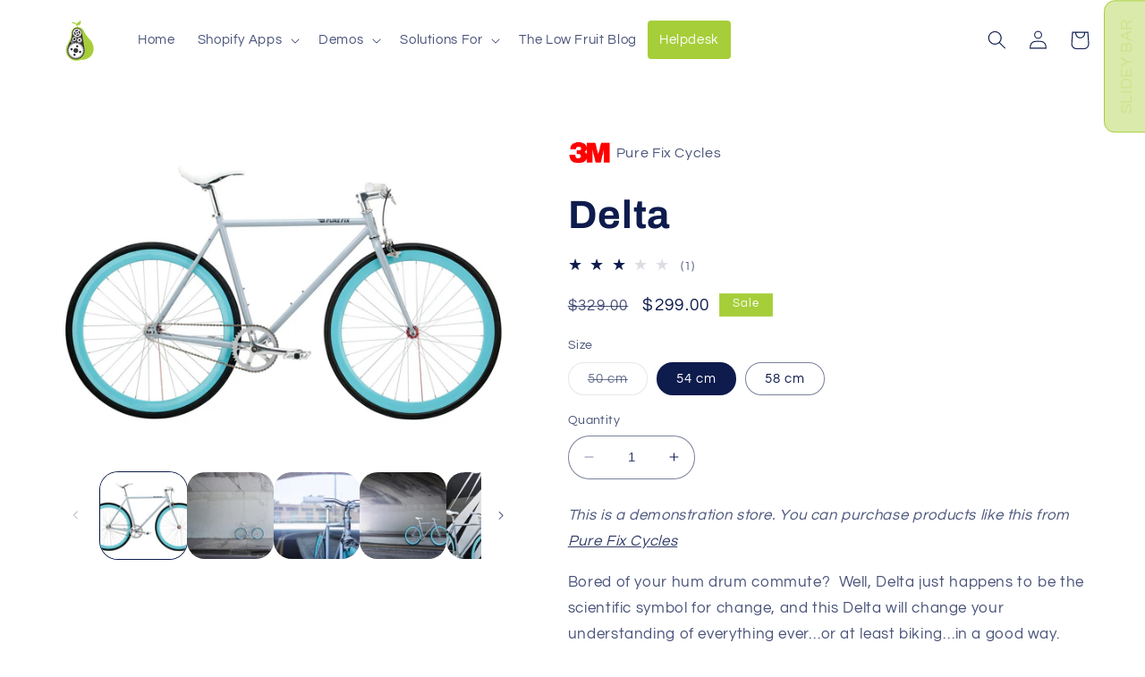

--- FILE ---
content_type: text/html; charset=utf-8
request_url: https://lowfruitsolutions.com/products/the-delta
body_size: 28584
content:
<!doctype html>
<html class="no-js" lang="en">
  <head>
    <meta charset="utf-8">
    <meta http-equiv="X-UA-Compatible" content="IE=edge">
    <meta name="viewport" content="width=device-width,initial-scale=1">
    <meta name="theme-color" content="">
    <link rel="canonical" href="https://lowfruitsolutions.com/products/the-delta"><link rel="icon" type="image/png" href="//lowfruitsolutions.com/cdn/shop/files/low_fruit_soltions_510x510_FA_transparent.png?crop=center&height=32&v=1614289657&width=32"><link rel="preconnect" href="https://fonts.shopifycdn.com" crossorigin><title>
      Delta
 &ndash; Low Fruit Solutions</title>

    
      <meta name="description" content="Light Grey frame with teal deep v wheels and anodized red hubs.">
    

    

<meta property="og:site_name" content="Low Fruit Solutions">
<meta property="og:url" content="https://lowfruitsolutions.com/products/the-delta">
<meta property="og:title" content="Delta">
<meta property="og:type" content="product">
<meta property="og:description" content="Light Grey frame with teal deep v wheels and anodized red hubs."><meta property="og:image" content="http://lowfruitsolutions.com/cdn/shop/products/DELTA_2014_SEAMLESS_SIDE_KENDA_WEB.jpg?v=1562559205">
  <meta property="og:image:secure_url" content="https://lowfruitsolutions.com/cdn/shop/products/DELTA_2014_SEAMLESS_SIDE_KENDA_WEB.jpg?v=1562559205">
  <meta property="og:image:width" content="2048">
  <meta property="og:image:height" content="1365"><meta property="og:price:amount" content="299.00">
  <meta property="og:price:currency" content="AUD"><meta name="twitter:card" content="summary_large_image">
<meta name="twitter:title" content="Delta">
<meta name="twitter:description" content="Light Grey frame with teal deep v wheels and anodized red hubs.">


    <script src="//lowfruitsolutions.com/cdn/shop/t/24/assets/constants.js?v=58251544750838685771686297522" defer="defer"></script>
    <script src="//lowfruitsolutions.com/cdn/shop/t/24/assets/pubsub.js?v=158357773527763999511686297523" defer="defer"></script>
    <script src="//lowfruitsolutions.com/cdn/shop/t/24/assets/global.js?v=139248116715221171191686297522" defer="defer"></script><script src="//lowfruitsolutions.com/cdn/shop/t/24/assets/animations.js?v=114255849464433187621686297520" defer="defer"></script><script>window.performance && window.performance.mark && window.performance.mark('shopify.content_for_header.start');</script><meta id="shopify-digital-wallet" name="shopify-digital-wallet" content="/4273537127/digital_wallets/dialog">
<link rel="alternate" type="application/json+oembed" href="https://lowfruitsolutions.com/products/the-delta.oembed">
<script async="async" src="/checkouts/internal/preloads.js?locale=en-AU"></script>
<script id="shopify-features" type="application/json">{"accessToken":"db93030fca12883891bbb7db7c8c85e6","betas":["rich-media-storefront-analytics"],"domain":"lowfruitsolutions.com","predictiveSearch":true,"shopId":4273537127,"locale":"en"}</script>
<script>var Shopify = Shopify || {};
Shopify.shop = "lowfruitsolutions-demo.myshopify.com";
Shopify.locale = "en";
Shopify.currency = {"active":"AUD","rate":"1.0"};
Shopify.country = "AU";
Shopify.theme = {"name":"Refresh - Prod","id":131198746807,"schema_name":"Refresh","schema_version":"10.0.0","theme_store_id":1567,"role":"main"};
Shopify.theme.handle = "null";
Shopify.theme.style = {"id":null,"handle":null};
Shopify.cdnHost = "lowfruitsolutions.com/cdn";
Shopify.routes = Shopify.routes || {};
Shopify.routes.root = "/";</script>
<script type="module">!function(o){(o.Shopify=o.Shopify||{}).modules=!0}(window);</script>
<script>!function(o){function n(){var o=[];function n(){o.push(Array.prototype.slice.apply(arguments))}return n.q=o,n}var t=o.Shopify=o.Shopify||{};t.loadFeatures=n(),t.autoloadFeatures=n()}(window);</script>
<script id="shop-js-analytics" type="application/json">{"pageType":"product"}</script>
<script defer="defer" async type="module" src="//lowfruitsolutions.com/cdn/shopifycloud/shop-js/modules/v2/client.init-shop-cart-sync_BN7fPSNr.en.esm.js"></script>
<script defer="defer" async type="module" src="//lowfruitsolutions.com/cdn/shopifycloud/shop-js/modules/v2/chunk.common_Cbph3Kss.esm.js"></script>
<script defer="defer" async type="module" src="//lowfruitsolutions.com/cdn/shopifycloud/shop-js/modules/v2/chunk.modal_DKumMAJ1.esm.js"></script>
<script type="module">
  await import("//lowfruitsolutions.com/cdn/shopifycloud/shop-js/modules/v2/client.init-shop-cart-sync_BN7fPSNr.en.esm.js");
await import("//lowfruitsolutions.com/cdn/shopifycloud/shop-js/modules/v2/chunk.common_Cbph3Kss.esm.js");
await import("//lowfruitsolutions.com/cdn/shopifycloud/shop-js/modules/v2/chunk.modal_DKumMAJ1.esm.js");

  window.Shopify.SignInWithShop?.initShopCartSync?.({"fedCMEnabled":true,"windoidEnabled":true});

</script>
<script>(function() {
  var isLoaded = false;
  function asyncLoad() {
    if (isLoaded) return;
    isLoaded = true;
    var urls = ["https:\/\/cdn.authorsig.lowfruitsolutions.com\/acc654091f5fb61c3c798f1a487531b6\/author-sig-5d39c00da0a85c22cffaf16bdd961318.js?shop=lowfruitsolutions-demo.myshopify.com","https:\/\/cdn.instantbrandpage.lowfruitsolutions.com\/acc654091f5fb61c3c798f1a487531b6\/featured-slider-35eb460fa8c7439c19ede1901ffc41f3.js?shop=lowfruitsolutions-demo.myshopify.com","https:\/\/cdn.instantbrandpage.lowfruitsolutions.com\/acc654091f5fb61c3c798f1a487531b6\/brand-page-7bbe7c8eca4dff40a67179230b242025.js?shop=lowfruitsolutions-demo.myshopify.com"];
    for (var i = 0; i < urls.length; i++) {
      var s = document.createElement('script');
      s.type = 'text/javascript';
      s.async = true;
      s.src = urls[i];
      var x = document.getElementsByTagName('script')[0];
      x.parentNode.insertBefore(s, x);
    }
  };
  if(window.attachEvent) {
    window.attachEvent('onload', asyncLoad);
  } else {
    window.addEventListener('load', asyncLoad, false);
  }
})();</script>
<script id="__st">var __st={"a":4273537127,"offset":39600,"reqid":"6cc24e19-b095-4171-b827-b90a37054b03-1769913208","pageurl":"lowfruitsolutions.com\/products\/the-delta","u":"c9adf381eb76","p":"product","rtyp":"product","rid":3928557060199};</script>
<script>window.ShopifyPaypalV4VisibilityTracking = true;</script>
<script id="captcha-bootstrap">!function(){'use strict';const t='contact',e='account',n='new_comment',o=[[t,t],['blogs',n],['comments',n],[t,'customer']],c=[[e,'customer_login'],[e,'guest_login'],[e,'recover_customer_password'],[e,'create_customer']],r=t=>t.map((([t,e])=>`form[action*='/${t}']:not([data-nocaptcha='true']) input[name='form_type'][value='${e}']`)).join(','),a=t=>()=>t?[...document.querySelectorAll(t)].map((t=>t.form)):[];function s(){const t=[...o],e=r(t);return a(e)}const i='password',u='form_key',d=['recaptcha-v3-token','g-recaptcha-response','h-captcha-response',i],f=()=>{try{return window.sessionStorage}catch{return}},m='__shopify_v',_=t=>t.elements[u];function p(t,e,n=!1){try{const o=window.sessionStorage,c=JSON.parse(o.getItem(e)),{data:r}=function(t){const{data:e,action:n}=t;return t[m]||n?{data:e,action:n}:{data:t,action:n}}(c);for(const[e,n]of Object.entries(r))t.elements[e]&&(t.elements[e].value=n);n&&o.removeItem(e)}catch(o){console.error('form repopulation failed',{error:o})}}const l='form_type',E='cptcha';function T(t){t.dataset[E]=!0}const w=window,h=w.document,L='Shopify',v='ce_forms',y='captcha';let A=!1;((t,e)=>{const n=(g='f06e6c50-85a8-45c8-87d0-21a2b65856fe',I='https://cdn.shopify.com/shopifycloud/storefront-forms-hcaptcha/ce_storefront_forms_captcha_hcaptcha.v1.5.2.iife.js',D={infoText:'Protected by hCaptcha',privacyText:'Privacy',termsText:'Terms'},(t,e,n)=>{const o=w[L][v],c=o.bindForm;if(c)return c(t,g,e,D).then(n);var r;o.q.push([[t,g,e,D],n]),r=I,A||(h.body.append(Object.assign(h.createElement('script'),{id:'captcha-provider',async:!0,src:r})),A=!0)});var g,I,D;w[L]=w[L]||{},w[L][v]=w[L][v]||{},w[L][v].q=[],w[L][y]=w[L][y]||{},w[L][y].protect=function(t,e){n(t,void 0,e),T(t)},Object.freeze(w[L][y]),function(t,e,n,w,h,L){const[v,y,A,g]=function(t,e,n){const i=e?o:[],u=t?c:[],d=[...i,...u],f=r(d),m=r(i),_=r(d.filter((([t,e])=>n.includes(e))));return[a(f),a(m),a(_),s()]}(w,h,L),I=t=>{const e=t.target;return e instanceof HTMLFormElement?e:e&&e.form},D=t=>v().includes(t);t.addEventListener('submit',(t=>{const e=I(t);if(!e)return;const n=D(e)&&!e.dataset.hcaptchaBound&&!e.dataset.recaptchaBound,o=_(e),c=g().includes(e)&&(!o||!o.value);(n||c)&&t.preventDefault(),c&&!n&&(function(t){try{if(!f())return;!function(t){const e=f();if(!e)return;const n=_(t);if(!n)return;const o=n.value;o&&e.removeItem(o)}(t);const e=Array.from(Array(32),(()=>Math.random().toString(36)[2])).join('');!function(t,e){_(t)||t.append(Object.assign(document.createElement('input'),{type:'hidden',name:u})),t.elements[u].value=e}(t,e),function(t,e){const n=f();if(!n)return;const o=[...t.querySelectorAll(`input[type='${i}']`)].map((({name:t})=>t)),c=[...d,...o],r={};for(const[a,s]of new FormData(t).entries())c.includes(a)||(r[a]=s);n.setItem(e,JSON.stringify({[m]:1,action:t.action,data:r}))}(t,e)}catch(e){console.error('failed to persist form',e)}}(e),e.submit())}));const S=(t,e)=>{t&&!t.dataset[E]&&(n(t,e.some((e=>e===t))),T(t))};for(const o of['focusin','change'])t.addEventListener(o,(t=>{const e=I(t);D(e)&&S(e,y())}));const B=e.get('form_key'),M=e.get(l),P=B&&M;t.addEventListener('DOMContentLoaded',(()=>{const t=y();if(P)for(const e of t)e.elements[l].value===M&&p(e,B);[...new Set([...A(),...v().filter((t=>'true'===t.dataset.shopifyCaptcha))])].forEach((e=>S(e,t)))}))}(h,new URLSearchParams(w.location.search),n,t,e,['guest_login'])})(!0,!0)}();</script>
<script integrity="sha256-4kQ18oKyAcykRKYeNunJcIwy7WH5gtpwJnB7kiuLZ1E=" data-source-attribution="shopify.loadfeatures" defer="defer" src="//lowfruitsolutions.com/cdn/shopifycloud/storefront/assets/storefront/load_feature-a0a9edcb.js" crossorigin="anonymous"></script>
<script data-source-attribution="shopify.dynamic_checkout.dynamic.init">var Shopify=Shopify||{};Shopify.PaymentButton=Shopify.PaymentButton||{isStorefrontPortableWallets:!0,init:function(){window.Shopify.PaymentButton.init=function(){};var t=document.createElement("script");t.src="https://lowfruitsolutions.com/cdn/shopifycloud/portable-wallets/latest/portable-wallets.en.js",t.type="module",document.head.appendChild(t)}};
</script>
<script data-source-attribution="shopify.dynamic_checkout.buyer_consent">
  function portableWalletsHideBuyerConsent(e){var t=document.getElementById("shopify-buyer-consent"),n=document.getElementById("shopify-subscription-policy-button");t&&n&&(t.classList.add("hidden"),t.setAttribute("aria-hidden","true"),n.removeEventListener("click",e))}function portableWalletsShowBuyerConsent(e){var t=document.getElementById("shopify-buyer-consent"),n=document.getElementById("shopify-subscription-policy-button");t&&n&&(t.classList.remove("hidden"),t.removeAttribute("aria-hidden"),n.addEventListener("click",e))}window.Shopify?.PaymentButton&&(window.Shopify.PaymentButton.hideBuyerConsent=portableWalletsHideBuyerConsent,window.Shopify.PaymentButton.showBuyerConsent=portableWalletsShowBuyerConsent);
</script>
<script data-source-attribution="shopify.dynamic_checkout.cart.bootstrap">document.addEventListener("DOMContentLoaded",(function(){function t(){return document.querySelector("shopify-accelerated-checkout-cart, shopify-accelerated-checkout")}if(t())Shopify.PaymentButton.init();else{new MutationObserver((function(e,n){t()&&(Shopify.PaymentButton.init(),n.disconnect())})).observe(document.body,{childList:!0,subtree:!0})}}));
</script>
<script id="sections-script" data-sections="header" defer="defer" src="//lowfruitsolutions.com/cdn/shop/t/24/compiled_assets/scripts.js?v=4833"></script>
<script>window.performance && window.performance.mark && window.performance.mark('shopify.content_for_header.end');</script>


    <style data-shopify>
      @font-face {
  font-family: Questrial;
  font-weight: 400;
  font-style: normal;
  font-display: swap;
  src: url("//lowfruitsolutions.com/cdn/fonts/questrial/questrial_n4.66abac5d8209a647b4bf8089b0451928ef144c07.woff2") format("woff2"),
       url("//lowfruitsolutions.com/cdn/fonts/questrial/questrial_n4.e86c53e77682db9bf4b0ee2dd71f214dc16adda4.woff") format("woff");
}

      
      
      
      @font-face {
  font-family: Archivo;
  font-weight: 700;
  font-style: normal;
  font-display: swap;
  src: url("//lowfruitsolutions.com/cdn/fonts/archivo/archivo_n7.651b020b3543640c100112be6f1c1b8e816c7f13.woff2") format("woff2"),
       url("//lowfruitsolutions.com/cdn/fonts/archivo/archivo_n7.7e9106d320e6594976a7dcb57957f3e712e83c96.woff") format("woff");
}


      
        :root,
        .color-background-1 {
          --color-background: 255,255,255;
        
          --gradient-background: #ffffff;
        
        --color-foreground: 14,27,77;
        --color-shadow: 14,27,77;
        --color-button: 166,206,57;
        --color-button-text: 255,255,255;
        --color-secondary-button: 255,255,255;
        --color-secondary-button-text: 14,27,77;
        --color-link: 14,27,77;
        --color-badge-foreground: 14,27,77;
        --color-badge-background: 255,255,255;
        --color-badge-border: 14,27,77;
        --payment-terms-background-color: rgb(255 255 255);
      }
      
        
        .color-background-2 {
          --color-background: 255,255,255;
        
          --gradient-background: #ffffff;
        
        --color-foreground: 14,27,77;
        --color-shadow: 14,27,77;
        --color-button: 14,27,77;
        --color-button-text: 255,255,255;
        --color-secondary-button: 255,255,255;
        --color-secondary-button-text: 14,27,77;
        --color-link: 14,27,77;
        --color-badge-foreground: 14,27,77;
        --color-badge-background: 255,255,255;
        --color-badge-border: 14,27,77;
        --payment-terms-background-color: rgb(255 255 255);
      }
      
        
        .color-inverse {
          --color-background: 14,27,77;
        
          --gradient-background: #0e1b4d;
        
        --color-foreground: 255,255,255;
        --color-shadow: 14,27,77;
        --color-button: 255,255,255;
        --color-button-text: 14,27,77;
        --color-secondary-button: 14,27,77;
        --color-secondary-button-text: 255,255,255;
        --color-link: 255,255,255;
        --color-badge-foreground: 255,255,255;
        --color-badge-background: 14,27,77;
        --color-badge-border: 255,255,255;
        --payment-terms-background-color: rgb(14 27 77);
      }
      
        
        .color-accent-1 {
          --color-background: 166,206,57;
        
          --gradient-background: #a6ce39;
        
        --color-foreground: 255,255,255;
        --color-shadow: 14,27,77;
        --color-button: 255,255,255;
        --color-button-text: 166,206,57;
        --color-secondary-button: 166,206,57;
        --color-secondary-button-text: 255,255,255;
        --color-link: 255,255,255;
        --color-badge-foreground: 255,255,255;
        --color-badge-background: 166,206,57;
        --color-badge-border: 255,255,255;
        --payment-terms-background-color: rgb(166 206 57);
      }
      
        
        .color-accent-2 {
          --color-background: 14,27,77;
        
          --gradient-background: #0e1b4d;
        
        --color-foreground: 255,255,255;
        --color-shadow: 14,27,77;
        --color-button: 255,255,255;
        --color-button-text: 14,27,77;
        --color-secondary-button: 14,27,77;
        --color-secondary-button-text: 255,255,255;
        --color-link: 255,255,255;
        --color-badge-foreground: 255,255,255;
        --color-badge-background: 14,27,77;
        --color-badge-border: 255,255,255;
        --payment-terms-background-color: rgb(14 27 77);
      }
      
        
        .color-scheme-c5400f3d-4c56-47f8-ab3b-a4e234bb11b8 {
          --color-background: 255,165,0;
        
          --gradient-background: #ffa500;
        
        --color-foreground: 255,255,255;
        --color-shadow: 14,27,77;
        --color-button: 255,255,255;
        --color-button-text: 255,165,0;
        --color-secondary-button: 255,165,0;
        --color-secondary-button-text: 255,255,255;
        --color-link: 255,255,255;
        --color-badge-foreground: 255,255,255;
        --color-badge-background: 255,165,0;
        --color-badge-border: 255,255,255;
        --payment-terms-background-color: rgb(255 165 0);
      }
      
        
        .color-scheme-c0aac05c-ef92-4728-80c5-39a780ef73fe {
          --color-background: 86,87,89;
        
          --gradient-background: #565759;
        
        --color-foreground: 255,255,255;
        --color-shadow: 14,27,77;
        --color-button: 255,165,0;
        --color-button-text: 255,255,255;
        --color-secondary-button: 86,87,89;
        --color-secondary-button-text: 255,255,255;
        --color-link: 255,255,255;
        --color-badge-foreground: 255,255,255;
        --color-badge-background: 86,87,89;
        --color-badge-border: 255,255,255;
        --payment-terms-background-color: rgb(86 87 89);
      }
      

      body, .color-background-1, .color-background-2, .color-inverse, .color-accent-1, .color-accent-2, .color-scheme-c5400f3d-4c56-47f8-ab3b-a4e234bb11b8, .color-scheme-c0aac05c-ef92-4728-80c5-39a780ef73fe {
        color: rgba(var(--color-foreground), 0.75);
        background-color: rgb(var(--color-background));
      }

      :root {
        --font-body-family: Questrial, sans-serif;
        --font-body-style: normal;
        --font-body-weight: 400;
        --font-body-weight-bold: 700;

        --font-heading-family: Archivo, sans-serif;
        --font-heading-style: normal;
        --font-heading-weight: 700;

        --font-body-scale: 1.05;
        --font-heading-scale: 1.0476190476190477;

        --media-padding: px;
        --media-border-opacity: 0.1;
        --media-border-width: 0px;
        --media-radius: 20px;
        --media-shadow-opacity: 0.0;
        --media-shadow-horizontal-offset: 0px;
        --media-shadow-vertical-offset: 4px;
        --media-shadow-blur-radius: 5px;
        --media-shadow-visible: 0;

        --page-width: 120rem;
        --page-width-margin: 0rem;

        --product-card-image-padding: 1.6rem;
        --product-card-corner-radius: 1.8rem;
        --product-card-text-alignment: left;
        --product-card-border-width: 0.1rem;
        --product-card-border-opacity: 1.0;
        --product-card-shadow-opacity: 0.0;
        --product-card-shadow-visible: 0;
        --product-card-shadow-horizontal-offset: 0.0rem;
        --product-card-shadow-vertical-offset: 0.4rem;
        --product-card-shadow-blur-radius: 0.5rem;

        --collection-card-image-padding: 0.0rem;
        --collection-card-corner-radius: 0.0rem;
        --collection-card-text-alignment: left;
        --collection-card-border-width: 0.0rem;
        --collection-card-border-opacity: 0.0;
        --collection-card-shadow-opacity: 0.1;
        --collection-card-shadow-visible: 1;
        --collection-card-shadow-horizontal-offset: 0.0rem;
        --collection-card-shadow-vertical-offset: 0.0rem;
        --collection-card-shadow-blur-radius: 0.0rem;

        --blog-card-image-padding: 0.0rem;
        --blog-card-corner-radius: 0.0rem;
        --blog-card-text-alignment: left;
        --blog-card-border-width: 0.0rem;
        --blog-card-border-opacity: 0.0;
        --blog-card-shadow-opacity: 0.1;
        --blog-card-shadow-visible: 1;
        --blog-card-shadow-horizontal-offset: 0.0rem;
        --blog-card-shadow-vertical-offset: 0.0rem;
        --blog-card-shadow-blur-radius: 0.0rem;

        --badge-corner-radius: 0.0rem;

        --popup-border-width: 1px;
        --popup-border-opacity: 0.1;
        --popup-corner-radius: 18px;
        --popup-shadow-opacity: 0.0;
        --popup-shadow-horizontal-offset: 0px;
        --popup-shadow-vertical-offset: 4px;
        --popup-shadow-blur-radius: 5px;

        --drawer-border-width: 0px;
        --drawer-border-opacity: 0.1;
        --drawer-shadow-opacity: 0.0;
        --drawer-shadow-horizontal-offset: 0px;
        --drawer-shadow-vertical-offset: 4px;
        --drawer-shadow-blur-radius: 5px;

        --spacing-sections-desktop: 0px;
        --spacing-sections-mobile: 0px;

        --grid-desktop-vertical-spacing: 28px;
        --grid-desktop-horizontal-spacing: 28px;
        --grid-mobile-vertical-spacing: 14px;
        --grid-mobile-horizontal-spacing: 14px;

        --text-boxes-border-opacity: 0.1;
        --text-boxes-border-width: 0px;
        --text-boxes-radius: 20px;
        --text-boxes-shadow-opacity: 0.0;
        --text-boxes-shadow-visible: 0;
        --text-boxes-shadow-horizontal-offset: 0px;
        --text-boxes-shadow-vertical-offset: 4px;
        --text-boxes-shadow-blur-radius: 5px;

        --buttons-radius: 40px;
        --buttons-radius-outset: 41px;
        --buttons-border-width: 1px;
        --buttons-border-opacity: 1.0;
        --buttons-shadow-opacity: 0.0;
        --buttons-shadow-visible: 0;
        --buttons-shadow-horizontal-offset: 0px;
        --buttons-shadow-vertical-offset: 4px;
        --buttons-shadow-blur-radius: 5px;
        --buttons-border-offset: 0.3px;

        --inputs-radius: 26px;
        --inputs-border-width: 1px;
        --inputs-border-opacity: 0.55;
        --inputs-shadow-opacity: 0.0;
        --inputs-shadow-horizontal-offset: 0px;
        --inputs-margin-offset: 0px;
        --inputs-shadow-vertical-offset: 4px;
        --inputs-shadow-blur-radius: 5px;
        --inputs-radius-outset: 27px;

        --variant-pills-radius: 40px;
        --variant-pills-border-width: 1px;
        --variant-pills-border-opacity: 0.55;
        --variant-pills-shadow-opacity: 0.0;
        --variant-pills-shadow-horizontal-offset: 0px;
        --variant-pills-shadow-vertical-offset: 4px;
        --variant-pills-shadow-blur-radius: 5px;
      }

      *,
      *::before,
      *::after {
        box-sizing: inherit;
      }

      html {
        box-sizing: border-box;
        font-size: calc(var(--font-body-scale) * 62.5%);
        height: 100%;
      }

      body {
        display: grid;
        grid-template-rows: auto auto 1fr auto;
        grid-template-columns: 100%;
        min-height: 100%;
        margin: 0;
        font-size: 1.5rem;
        letter-spacing: 0.06rem;
        line-height: calc(1 + 0.8 / var(--font-body-scale));
        font-family: var(--font-body-family);
        font-style: var(--font-body-style);
        font-weight: var(--font-body-weight);
      }

      @media screen and (min-width: 750px) {
        body {
          font-size: 1.6rem;
        }
      }
    </style>

    <link href="//lowfruitsolutions.com/cdn/shop/t/24/assets/base.css?v=117828829876360325261686297520" rel="stylesheet" type="text/css" media="all" />
<link rel="preload" as="font" href="//lowfruitsolutions.com/cdn/fonts/questrial/questrial_n4.66abac5d8209a647b4bf8089b0451928ef144c07.woff2" type="font/woff2" crossorigin><link rel="preload" as="font" href="//lowfruitsolutions.com/cdn/fonts/archivo/archivo_n7.651b020b3543640c100112be6f1c1b8e816c7f13.woff2" type="font/woff2" crossorigin><link
        rel="stylesheet"
        href="//lowfruitsolutions.com/cdn/shop/t/24/assets/component-predictive-search.css?v=118923337488134913561686297522"
        media="print"
        onload="this.media='all'"
      ><script>
      document.documentElement.className = document.documentElement.className.replace('no-js', 'js');
      if (Shopify.designMode) {
        document.documentElement.classList.add('shopify-design-mode');
      }
    </script>
  <link href="https://cdn.shopify.com/extensions/019a8908-3118-7c65-b487-c4fad70367c0/v0.73.3-397dec8/assets/lfs-instant-brand-icon.css" rel="stylesheet" type="text/css" media="all">
<link href="https://monorail-edge.shopifysvc.com" rel="dns-prefetch">
<script>(function(){if ("sendBeacon" in navigator && "performance" in window) {try {var session_token_from_headers = performance.getEntriesByType('navigation')[0].serverTiming.find(x => x.name == '_s').description;} catch {var session_token_from_headers = undefined;}var session_cookie_matches = document.cookie.match(/_shopify_s=([^;]*)/);var session_token_from_cookie = session_cookie_matches && session_cookie_matches.length === 2 ? session_cookie_matches[1] : "";var session_token = session_token_from_headers || session_token_from_cookie || "";function handle_abandonment_event(e) {var entries = performance.getEntries().filter(function(entry) {return /monorail-edge.shopifysvc.com/.test(entry.name);});if (!window.abandonment_tracked && entries.length === 0) {window.abandonment_tracked = true;var currentMs = Date.now();var navigation_start = performance.timing.navigationStart;var payload = {shop_id: 4273537127,url: window.location.href,navigation_start,duration: currentMs - navigation_start,session_token,page_type: "product"};window.navigator.sendBeacon("https://monorail-edge.shopifysvc.com/v1/produce", JSON.stringify({schema_id: "online_store_buyer_site_abandonment/1.1",payload: payload,metadata: {event_created_at_ms: currentMs,event_sent_at_ms: currentMs}}));}}window.addEventListener('pagehide', handle_abandonment_event);}}());</script>
<script id="web-pixels-manager-setup">(function e(e,d,r,n,o){if(void 0===o&&(o={}),!Boolean(null===(a=null===(i=window.Shopify)||void 0===i?void 0:i.analytics)||void 0===a?void 0:a.replayQueue)){var i,a;window.Shopify=window.Shopify||{};var t=window.Shopify;t.analytics=t.analytics||{};var s=t.analytics;s.replayQueue=[],s.publish=function(e,d,r){return s.replayQueue.push([e,d,r]),!0};try{self.performance.mark("wpm:start")}catch(e){}var l=function(){var e={modern:/Edge?\/(1{2}[4-9]|1[2-9]\d|[2-9]\d{2}|\d{4,})\.\d+(\.\d+|)|Firefox\/(1{2}[4-9]|1[2-9]\d|[2-9]\d{2}|\d{4,})\.\d+(\.\d+|)|Chrom(ium|e)\/(9{2}|\d{3,})\.\d+(\.\d+|)|(Maci|X1{2}).+ Version\/(15\.\d+|(1[6-9]|[2-9]\d|\d{3,})\.\d+)([,.]\d+|)( \(\w+\)|)( Mobile\/\w+|) Safari\/|Chrome.+OPR\/(9{2}|\d{3,})\.\d+\.\d+|(CPU[ +]OS|iPhone[ +]OS|CPU[ +]iPhone|CPU IPhone OS|CPU iPad OS)[ +]+(15[._]\d+|(1[6-9]|[2-9]\d|\d{3,})[._]\d+)([._]\d+|)|Android:?[ /-](13[3-9]|1[4-9]\d|[2-9]\d{2}|\d{4,})(\.\d+|)(\.\d+|)|Android.+Firefox\/(13[5-9]|1[4-9]\d|[2-9]\d{2}|\d{4,})\.\d+(\.\d+|)|Android.+Chrom(ium|e)\/(13[3-9]|1[4-9]\d|[2-9]\d{2}|\d{4,})\.\d+(\.\d+|)|SamsungBrowser\/([2-9]\d|\d{3,})\.\d+/,legacy:/Edge?\/(1[6-9]|[2-9]\d|\d{3,})\.\d+(\.\d+|)|Firefox\/(5[4-9]|[6-9]\d|\d{3,})\.\d+(\.\d+|)|Chrom(ium|e)\/(5[1-9]|[6-9]\d|\d{3,})\.\d+(\.\d+|)([\d.]+$|.*Safari\/(?![\d.]+ Edge\/[\d.]+$))|(Maci|X1{2}).+ Version\/(10\.\d+|(1[1-9]|[2-9]\d|\d{3,})\.\d+)([,.]\d+|)( \(\w+\)|)( Mobile\/\w+|) Safari\/|Chrome.+OPR\/(3[89]|[4-9]\d|\d{3,})\.\d+\.\d+|(CPU[ +]OS|iPhone[ +]OS|CPU[ +]iPhone|CPU IPhone OS|CPU iPad OS)[ +]+(10[._]\d+|(1[1-9]|[2-9]\d|\d{3,})[._]\d+)([._]\d+|)|Android:?[ /-](13[3-9]|1[4-9]\d|[2-9]\d{2}|\d{4,})(\.\d+|)(\.\d+|)|Mobile Safari.+OPR\/([89]\d|\d{3,})\.\d+\.\d+|Android.+Firefox\/(13[5-9]|1[4-9]\d|[2-9]\d{2}|\d{4,})\.\d+(\.\d+|)|Android.+Chrom(ium|e)\/(13[3-9]|1[4-9]\d|[2-9]\d{2}|\d{4,})\.\d+(\.\d+|)|Android.+(UC? ?Browser|UCWEB|U3)[ /]?(15\.([5-9]|\d{2,})|(1[6-9]|[2-9]\d|\d{3,})\.\d+)\.\d+|SamsungBrowser\/(5\.\d+|([6-9]|\d{2,})\.\d+)|Android.+MQ{2}Browser\/(14(\.(9|\d{2,})|)|(1[5-9]|[2-9]\d|\d{3,})(\.\d+|))(\.\d+|)|K[Aa][Ii]OS\/(3\.\d+|([4-9]|\d{2,})\.\d+)(\.\d+|)/},d=e.modern,r=e.legacy,n=navigator.userAgent;return n.match(d)?"modern":n.match(r)?"legacy":"unknown"}(),u="modern"===l?"modern":"legacy",c=(null!=n?n:{modern:"",legacy:""})[u],f=function(e){return[e.baseUrl,"/wpm","/b",e.hashVersion,"modern"===e.buildTarget?"m":"l",".js"].join("")}({baseUrl:d,hashVersion:r,buildTarget:u}),m=function(e){var d=e.version,r=e.bundleTarget,n=e.surface,o=e.pageUrl,i=e.monorailEndpoint;return{emit:function(e){var a=e.status,t=e.errorMsg,s=(new Date).getTime(),l=JSON.stringify({metadata:{event_sent_at_ms:s},events:[{schema_id:"web_pixels_manager_load/3.1",payload:{version:d,bundle_target:r,page_url:o,status:a,surface:n,error_msg:t},metadata:{event_created_at_ms:s}}]});if(!i)return console&&console.warn&&console.warn("[Web Pixels Manager] No Monorail endpoint provided, skipping logging."),!1;try{return self.navigator.sendBeacon.bind(self.navigator)(i,l)}catch(e){}var u=new XMLHttpRequest;try{return u.open("POST",i,!0),u.setRequestHeader("Content-Type","text/plain"),u.send(l),!0}catch(e){return console&&console.warn&&console.warn("[Web Pixels Manager] Got an unhandled error while logging to Monorail."),!1}}}}({version:r,bundleTarget:l,surface:e.surface,pageUrl:self.location.href,monorailEndpoint:e.monorailEndpoint});try{o.browserTarget=l,function(e){var d=e.src,r=e.async,n=void 0===r||r,o=e.onload,i=e.onerror,a=e.sri,t=e.scriptDataAttributes,s=void 0===t?{}:t,l=document.createElement("script"),u=document.querySelector("head"),c=document.querySelector("body");if(l.async=n,l.src=d,a&&(l.integrity=a,l.crossOrigin="anonymous"),s)for(var f in s)if(Object.prototype.hasOwnProperty.call(s,f))try{l.dataset[f]=s[f]}catch(e){}if(o&&l.addEventListener("load",o),i&&l.addEventListener("error",i),u)u.appendChild(l);else{if(!c)throw new Error("Did not find a head or body element to append the script");c.appendChild(l)}}({src:f,async:!0,onload:function(){if(!function(){var e,d;return Boolean(null===(d=null===(e=window.Shopify)||void 0===e?void 0:e.analytics)||void 0===d?void 0:d.initialized)}()){var d=window.webPixelsManager.init(e)||void 0;if(d){var r=window.Shopify.analytics;r.replayQueue.forEach((function(e){var r=e[0],n=e[1],o=e[2];d.publishCustomEvent(r,n,o)})),r.replayQueue=[],r.publish=d.publishCustomEvent,r.visitor=d.visitor,r.initialized=!0}}},onerror:function(){return m.emit({status:"failed",errorMsg:"".concat(f," has failed to load")})},sri:function(e){var d=/^sha384-[A-Za-z0-9+/=]+$/;return"string"==typeof e&&d.test(e)}(c)?c:"",scriptDataAttributes:o}),m.emit({status:"loading"})}catch(e){m.emit({status:"failed",errorMsg:(null==e?void 0:e.message)||"Unknown error"})}}})({shopId: 4273537127,storefrontBaseUrl: "https://lowfruitsolutions.com",extensionsBaseUrl: "https://extensions.shopifycdn.com/cdn/shopifycloud/web-pixels-manager",monorailEndpoint: "https://monorail-edge.shopifysvc.com/unstable/produce_batch",surface: "storefront-renderer",enabledBetaFlags: ["2dca8a86"],webPixelsConfigList: [{"id":"shopify-app-pixel","configuration":"{}","eventPayloadVersion":"v1","runtimeContext":"STRICT","scriptVersion":"0450","apiClientId":"shopify-pixel","type":"APP","privacyPurposes":["ANALYTICS","MARKETING"]},{"id":"shopify-custom-pixel","eventPayloadVersion":"v1","runtimeContext":"LAX","scriptVersion":"0450","apiClientId":"shopify-pixel","type":"CUSTOM","privacyPurposes":["ANALYTICS","MARKETING"]}],isMerchantRequest: false,initData: {"shop":{"name":"Low Fruit Solutions","paymentSettings":{"currencyCode":"AUD"},"myshopifyDomain":"lowfruitsolutions-demo.myshopify.com","countryCode":"AU","storefrontUrl":"https:\/\/lowfruitsolutions.com"},"customer":null,"cart":null,"checkout":null,"productVariants":[{"price":{"amount":329.0,"currencyCode":"AUD"},"product":{"title":"Delta","vendor":"Pure Fix Cycles","id":"3928557060199","untranslatedTitle":"Delta","url":"\/products\/the-delta","type":"Fixed Gear Bicycle"},"id":"29399804412007","image":{"src":"\/\/lowfruitsolutions.com\/cdn\/shop\/products\/DELTA_2014_SEAMLESS_SIDE_KENDA_WEB.jpg?v=1562559205"},"sku":"The Delta - Small","title":"50 cm","untranslatedTitle":"50 cm"},{"price":{"amount":299.0,"currencyCode":"AUD"},"product":{"title":"Delta","vendor":"Pure Fix Cycles","id":"3928557060199","untranslatedTitle":"Delta","url":"\/products\/the-delta","type":"Fixed Gear Bicycle"},"id":"29399804444775","image":{"src":"\/\/lowfruitsolutions.com\/cdn\/shop\/products\/DELTA_2014_SEAMLESS_SIDE_KENDA_WEB.jpg?v=1562559205"},"sku":"The Delta - Medium","title":"54 cm","untranslatedTitle":"54 cm"},{"price":{"amount":299.0,"currencyCode":"AUD"},"product":{"title":"Delta","vendor":"Pure Fix Cycles","id":"3928557060199","untranslatedTitle":"Delta","url":"\/products\/the-delta","type":"Fixed Gear Bicycle"},"id":"29399804477543","image":{"src":"\/\/lowfruitsolutions.com\/cdn\/shop\/products\/DELTA_2014_SEAMLESS_SIDE_KENDA_WEB.jpg?v=1562559205"},"sku":"The Delta - Large","title":"58 cm","untranslatedTitle":"58 cm"}],"purchasingCompany":null},},"https://lowfruitsolutions.com/cdn","1d2a099fw23dfb22ep557258f5m7a2edbae",{"modern":"","legacy":""},{"shopId":"4273537127","storefrontBaseUrl":"https:\/\/lowfruitsolutions.com","extensionBaseUrl":"https:\/\/extensions.shopifycdn.com\/cdn\/shopifycloud\/web-pixels-manager","surface":"storefront-renderer","enabledBetaFlags":"[\"2dca8a86\"]","isMerchantRequest":"false","hashVersion":"1d2a099fw23dfb22ep557258f5m7a2edbae","publish":"custom","events":"[[\"page_viewed\",{}],[\"product_viewed\",{\"productVariant\":{\"price\":{\"amount\":299.0,\"currencyCode\":\"AUD\"},\"product\":{\"title\":\"Delta\",\"vendor\":\"Pure Fix Cycles\",\"id\":\"3928557060199\",\"untranslatedTitle\":\"Delta\",\"url\":\"\/products\/the-delta\",\"type\":\"Fixed Gear Bicycle\"},\"id\":\"29399804444775\",\"image\":{\"src\":\"\/\/lowfruitsolutions.com\/cdn\/shop\/products\/DELTA_2014_SEAMLESS_SIDE_KENDA_WEB.jpg?v=1562559205\"},\"sku\":\"The Delta - Medium\",\"title\":\"54 cm\",\"untranslatedTitle\":\"54 cm\"}}]]"});</script><script>
  window.ShopifyAnalytics = window.ShopifyAnalytics || {};
  window.ShopifyAnalytics.meta = window.ShopifyAnalytics.meta || {};
  window.ShopifyAnalytics.meta.currency = 'AUD';
  var meta = {"product":{"id":3928557060199,"gid":"gid:\/\/shopify\/Product\/3928557060199","vendor":"Pure Fix Cycles","type":"Fixed Gear Bicycle","handle":"the-delta","variants":[{"id":29399804412007,"price":32900,"name":"Delta - 50 cm","public_title":"50 cm","sku":"The Delta - Small"},{"id":29399804444775,"price":29900,"name":"Delta - 54 cm","public_title":"54 cm","sku":"The Delta - Medium"},{"id":29399804477543,"price":29900,"name":"Delta - 58 cm","public_title":"58 cm","sku":"The Delta - Large"}],"remote":false},"page":{"pageType":"product","resourceType":"product","resourceId":3928557060199,"requestId":"6cc24e19-b095-4171-b827-b90a37054b03-1769913208"}};
  for (var attr in meta) {
    window.ShopifyAnalytics.meta[attr] = meta[attr];
  }
</script>
<script class="analytics">
  (function () {
    var customDocumentWrite = function(content) {
      var jquery = null;

      if (window.jQuery) {
        jquery = window.jQuery;
      } else if (window.Checkout && window.Checkout.$) {
        jquery = window.Checkout.$;
      }

      if (jquery) {
        jquery('body').append(content);
      }
    };

    var hasLoggedConversion = function(token) {
      if (token) {
        return document.cookie.indexOf('loggedConversion=' + token) !== -1;
      }
      return false;
    }

    var setCookieIfConversion = function(token) {
      if (token) {
        var twoMonthsFromNow = new Date(Date.now());
        twoMonthsFromNow.setMonth(twoMonthsFromNow.getMonth() + 2);

        document.cookie = 'loggedConversion=' + token + '; expires=' + twoMonthsFromNow;
      }
    }

    var trekkie = window.ShopifyAnalytics.lib = window.trekkie = window.trekkie || [];
    if (trekkie.integrations) {
      return;
    }
    trekkie.methods = [
      'identify',
      'page',
      'ready',
      'track',
      'trackForm',
      'trackLink'
    ];
    trekkie.factory = function(method) {
      return function() {
        var args = Array.prototype.slice.call(arguments);
        args.unshift(method);
        trekkie.push(args);
        return trekkie;
      };
    };
    for (var i = 0; i < trekkie.methods.length; i++) {
      var key = trekkie.methods[i];
      trekkie[key] = trekkie.factory(key);
    }
    trekkie.load = function(config) {
      trekkie.config = config || {};
      trekkie.config.initialDocumentCookie = document.cookie;
      var first = document.getElementsByTagName('script')[0];
      var script = document.createElement('script');
      script.type = 'text/javascript';
      script.onerror = function(e) {
        var scriptFallback = document.createElement('script');
        scriptFallback.type = 'text/javascript';
        scriptFallback.onerror = function(error) {
                var Monorail = {
      produce: function produce(monorailDomain, schemaId, payload) {
        var currentMs = new Date().getTime();
        var event = {
          schema_id: schemaId,
          payload: payload,
          metadata: {
            event_created_at_ms: currentMs,
            event_sent_at_ms: currentMs
          }
        };
        return Monorail.sendRequest("https://" + monorailDomain + "/v1/produce", JSON.stringify(event));
      },
      sendRequest: function sendRequest(endpointUrl, payload) {
        // Try the sendBeacon API
        if (window && window.navigator && typeof window.navigator.sendBeacon === 'function' && typeof window.Blob === 'function' && !Monorail.isIos12()) {
          var blobData = new window.Blob([payload], {
            type: 'text/plain'
          });

          if (window.navigator.sendBeacon(endpointUrl, blobData)) {
            return true;
          } // sendBeacon was not successful

        } // XHR beacon

        var xhr = new XMLHttpRequest();

        try {
          xhr.open('POST', endpointUrl);
          xhr.setRequestHeader('Content-Type', 'text/plain');
          xhr.send(payload);
        } catch (e) {
          console.log(e);
        }

        return false;
      },
      isIos12: function isIos12() {
        return window.navigator.userAgent.lastIndexOf('iPhone; CPU iPhone OS 12_') !== -1 || window.navigator.userAgent.lastIndexOf('iPad; CPU OS 12_') !== -1;
      }
    };
    Monorail.produce('monorail-edge.shopifysvc.com',
      'trekkie_storefront_load_errors/1.1',
      {shop_id: 4273537127,
      theme_id: 131198746807,
      app_name: "storefront",
      context_url: window.location.href,
      source_url: "//lowfruitsolutions.com/cdn/s/trekkie.storefront.c59ea00e0474b293ae6629561379568a2d7c4bba.min.js"});

        };
        scriptFallback.async = true;
        scriptFallback.src = '//lowfruitsolutions.com/cdn/s/trekkie.storefront.c59ea00e0474b293ae6629561379568a2d7c4bba.min.js';
        first.parentNode.insertBefore(scriptFallback, first);
      };
      script.async = true;
      script.src = '//lowfruitsolutions.com/cdn/s/trekkie.storefront.c59ea00e0474b293ae6629561379568a2d7c4bba.min.js';
      first.parentNode.insertBefore(script, first);
    };
    trekkie.load(
      {"Trekkie":{"appName":"storefront","development":false,"defaultAttributes":{"shopId":4273537127,"isMerchantRequest":null,"themeId":131198746807,"themeCityHash":"1127193426532059838","contentLanguage":"en","currency":"AUD","eventMetadataId":"ea50d49b-1828-4b13-9101-7b4d75eade02"},"isServerSideCookieWritingEnabled":true,"monorailRegion":"shop_domain","enabledBetaFlags":["65f19447","b5387b81"]},"Session Attribution":{},"S2S":{"facebookCapiEnabled":false,"source":"trekkie-storefront-renderer","apiClientId":580111}}
    );

    var loaded = false;
    trekkie.ready(function() {
      if (loaded) return;
      loaded = true;

      window.ShopifyAnalytics.lib = window.trekkie;

      var originalDocumentWrite = document.write;
      document.write = customDocumentWrite;
      try { window.ShopifyAnalytics.merchantGoogleAnalytics.call(this); } catch(error) {};
      document.write = originalDocumentWrite;

      window.ShopifyAnalytics.lib.page(null,{"pageType":"product","resourceType":"product","resourceId":3928557060199,"requestId":"6cc24e19-b095-4171-b827-b90a37054b03-1769913208","shopifyEmitted":true});

      var match = window.location.pathname.match(/checkouts\/(.+)\/(thank_you|post_purchase)/)
      var token = match? match[1]: undefined;
      if (!hasLoggedConversion(token)) {
        setCookieIfConversion(token);
        window.ShopifyAnalytics.lib.track("Viewed Product",{"currency":"AUD","variantId":29399804412007,"productId":3928557060199,"productGid":"gid:\/\/shopify\/Product\/3928557060199","name":"Delta - 50 cm","price":"329.00","sku":"The Delta - Small","brand":"Pure Fix Cycles","variant":"50 cm","category":"Fixed Gear Bicycle","nonInteraction":true,"remote":false},undefined,undefined,{"shopifyEmitted":true});
      window.ShopifyAnalytics.lib.track("monorail:\/\/trekkie_storefront_viewed_product\/1.1",{"currency":"AUD","variantId":29399804412007,"productId":3928557060199,"productGid":"gid:\/\/shopify\/Product\/3928557060199","name":"Delta - 50 cm","price":"329.00","sku":"The Delta - Small","brand":"Pure Fix Cycles","variant":"50 cm","category":"Fixed Gear Bicycle","nonInteraction":true,"remote":false,"referer":"https:\/\/lowfruitsolutions.com\/products\/the-delta"});
      }
    });


        var eventsListenerScript = document.createElement('script');
        eventsListenerScript.async = true;
        eventsListenerScript.src = "//lowfruitsolutions.com/cdn/shopifycloud/storefront/assets/shop_events_listener-3da45d37.js";
        document.getElementsByTagName('head')[0].appendChild(eventsListenerScript);

})();</script>
<script
  defer
  src="https://lowfruitsolutions.com/cdn/shopifycloud/perf-kit/shopify-perf-kit-3.1.0.min.js"
  data-application="storefront-renderer"
  data-shop-id="4273537127"
  data-render-region="gcp-us-central1"
  data-page-type="product"
  data-theme-instance-id="131198746807"
  data-theme-name="Refresh"
  data-theme-version="10.0.0"
  data-monorail-region="shop_domain"
  data-resource-timing-sampling-rate="10"
  data-shs="true"
  data-shs-beacon="true"
  data-shs-export-with-fetch="true"
  data-shs-logs-sample-rate="1"
  data-shs-beacon-endpoint="https://lowfruitsolutions.com/api/collect"
></script>
</head>

  <body class="gradient animate--hover-default">
    <a class="skip-to-content-link button visually-hidden" href="#MainContent">
      Skip to content
    </a>

<script src="//lowfruitsolutions.com/cdn/shop/t/24/assets/cart.js?v=80361240427046189311686297520" defer="defer"></script>

<style>
  .drawer {
    visibility: hidden;
  }
</style>

<cart-drawer class="drawer is-empty">
  <div id="CartDrawer" class="cart-drawer">
    <div id="CartDrawer-Overlay" class="cart-drawer__overlay"></div>
    <div
      class="drawer__inner"
      role="dialog"
      aria-modal="true"
      aria-label="Your cart"
      tabindex="-1"
    ><div class="drawer__inner-empty">
          <div class="cart-drawer__warnings center">
            <div class="cart-drawer__empty-content">
              <h2 class="cart__empty-text">Your cart is empty</h2>
              <button
                class="drawer__close"
                type="button"
                onclick="this.closest('cart-drawer').close()"
                aria-label="Close"
              >
                <svg
  xmlns="http://www.w3.org/2000/svg"
  aria-hidden="true"
  focusable="false"
  class="icon icon-close"
  fill="none"
  viewBox="0 0 18 17"
>
  <path d="M.865 15.978a.5.5 0 00.707.707l7.433-7.431 7.579 7.282a.501.501 0 00.846-.37.5.5 0 00-.153-.351L9.712 8.546l7.417-7.416a.5.5 0 10-.707-.708L8.991 7.853 1.413.573a.5.5 0 10-.693.72l7.563 7.268-7.418 7.417z" fill="currentColor">
</svg>

              </button>
              <a href="/collections/all" class="button">
                Continue shopping
              </a><p class="cart__login-title h3">Have an account?</p>
                <p class="cart__login-paragraph">
                  <a href="https://shopify.com/4273537127/account?locale=en&region_country=AU" class="link underlined-link">Log in</a> to check out faster.
                </p></div>
          </div></div><div class="drawer__header">
        <h2 class="drawer__heading">Your cart</h2>
        <button
          class="drawer__close"
          type="button"
          onclick="this.closest('cart-drawer').close()"
          aria-label="Close"
        >
          <svg
  xmlns="http://www.w3.org/2000/svg"
  aria-hidden="true"
  focusable="false"
  class="icon icon-close"
  fill="none"
  viewBox="0 0 18 17"
>
  <path d="M.865 15.978a.5.5 0 00.707.707l7.433-7.431 7.579 7.282a.501.501 0 00.846-.37.5.5 0 00-.153-.351L9.712 8.546l7.417-7.416a.5.5 0 10-.707-.708L8.991 7.853 1.413.573a.5.5 0 10-.693.72l7.563 7.268-7.418 7.417z" fill="currentColor">
</svg>

        </button>
      </div>
      <cart-drawer-items
        
          class=" is-empty"
        
      >
        <form
          action="/cart"
          id="CartDrawer-Form"
          class="cart__contents cart-drawer__form"
          method="post"
        >
          <div id="CartDrawer-CartItems" class="drawer__contents js-contents"><p id="CartDrawer-LiveRegionText" class="visually-hidden" role="status"></p>
            <p id="CartDrawer-LineItemStatus" class="visually-hidden" aria-hidden="true" role="status">
              Loading...
            </p>
          </div>
          <div id="CartDrawer-CartErrors" role="alert"></div>
        </form>
      </cart-drawer-items>
      <div class="drawer__footer"><!-- Start blocks -->
        <!-- Subtotals -->

        <div class="cart-drawer__footer" >
          <div class="totals" role="status">
            <h2 class="totals__subtotal">Subtotal</h2>
            <p class="totals__subtotal-value">$0.00 AUD</p>
          </div>

          <div></div>

          <small class="tax-note caption-large rte">Taxes and shipping calculated at checkout
</small>
        </div>

        <!-- CTAs -->

        <div class="cart__ctas" >
          <noscript>
            <button type="submit" class="cart__update-button button button--secondary" form="CartDrawer-Form">
              Update
            </button>
          </noscript>

          <button
            type="submit"
            id="CartDrawer-Checkout"
            class="cart__checkout-button button"
            name="checkout"
            form="CartDrawer-Form"
            
              disabled
            
          >
            Check out
          </button>
        </div>
      </div>
    </div>
  </div>
</cart-drawer>

<script>
  document.addEventListener('DOMContentLoaded', function () {
    function isIE() {
      const ua = window.navigator.userAgent;
      const msie = ua.indexOf('MSIE ');
      const trident = ua.indexOf('Trident/');

      return msie > 0 || trident > 0;
    }

    if (!isIE()) return;
    const cartSubmitInput = document.createElement('input');
    cartSubmitInput.setAttribute('name', 'checkout');
    cartSubmitInput.setAttribute('type', 'hidden');
    document.querySelector('#cart').appendChild(cartSubmitInput);
    document.querySelector('#checkout').addEventListener('click', function (event) {
      document.querySelector('#cart').submit();
    });
  });
</script>
<!-- BEGIN sections: header-group -->
<div id="shopify-section-sections--15849255403703__announcement-bar" class="shopify-section shopify-section-group-header-group announcement-bar-section"><link href="//lowfruitsolutions.com/cdn/shop/t/24/assets/component-slideshow.css?v=83743227411799112781686297522" rel="stylesheet" type="text/css" media="all" />
<link href="//lowfruitsolutions.com/cdn/shop/t/24/assets/component-slider.css?v=142503135496229589681686297522" rel="stylesheet" type="text/css" media="all" />

<div
  class="utility-bar color-accent-1 gradient utility-bar--bottom-border"
  
></div>


</div><div id="shopify-section-sections--15849255403703__header" class="shopify-section shopify-section-group-header-group section-header"><link rel="stylesheet" href="//lowfruitsolutions.com/cdn/shop/t/24/assets/component-list-menu.css?v=151968516119678728991686297521" media="print" onload="this.media='all'">
<link rel="stylesheet" href="//lowfruitsolutions.com/cdn/shop/t/24/assets/component-search.css?v=130382253973794904871686297522" media="print" onload="this.media='all'">
<link rel="stylesheet" href="//lowfruitsolutions.com/cdn/shop/t/24/assets/component-menu-drawer.css?v=160161990486659892291686297521" media="print" onload="this.media='all'">
<link rel="stylesheet" href="//lowfruitsolutions.com/cdn/shop/t/24/assets/component-cart-notification.css?v=54116361853792938221686297521" media="print" onload="this.media='all'">
<link rel="stylesheet" href="//lowfruitsolutions.com/cdn/shop/t/24/assets/component-cart-items.css?v=4628327769354762111686297521" media="print" onload="this.media='all'"><link rel="stylesheet" href="//lowfruitsolutions.com/cdn/shop/t/24/assets/component-price.css?v=65402837579211014041686297522" media="print" onload="this.media='all'">
  <link rel="stylesheet" href="//lowfruitsolutions.com/cdn/shop/t/24/assets/component-loading-overlay.css?v=43236910203777044501686297521" media="print" onload="this.media='all'"><link href="//lowfruitsolutions.com/cdn/shop/t/24/assets/component-cart-drawer.css?v=2414868725160861721686297521" rel="stylesheet" type="text/css" media="all" />
  <link href="//lowfruitsolutions.com/cdn/shop/t/24/assets/component-cart.css?v=153960305647764813511686297521" rel="stylesheet" type="text/css" media="all" />
  <link href="//lowfruitsolutions.com/cdn/shop/t/24/assets/component-totals.css?v=86168756436424464851686297522" rel="stylesheet" type="text/css" media="all" />
  <link href="//lowfruitsolutions.com/cdn/shop/t/24/assets/component-price.css?v=65402837579211014041686297522" rel="stylesheet" type="text/css" media="all" />
  <link href="//lowfruitsolutions.com/cdn/shop/t/24/assets/component-discounts.css?v=152760482443307489271686297521" rel="stylesheet" type="text/css" media="all" />
  <link href="//lowfruitsolutions.com/cdn/shop/t/24/assets/component-loading-overlay.css?v=43236910203777044501686297521" rel="stylesheet" type="text/css" media="all" />
<noscript><link href="//lowfruitsolutions.com/cdn/shop/t/24/assets/component-list-menu.css?v=151968516119678728991686297521" rel="stylesheet" type="text/css" media="all" /></noscript>
<noscript><link href="//lowfruitsolutions.com/cdn/shop/t/24/assets/component-search.css?v=130382253973794904871686297522" rel="stylesheet" type="text/css" media="all" /></noscript>
<noscript><link href="//lowfruitsolutions.com/cdn/shop/t/24/assets/component-menu-drawer.css?v=160161990486659892291686297521" rel="stylesheet" type="text/css" media="all" /></noscript>
<noscript><link href="//lowfruitsolutions.com/cdn/shop/t/24/assets/component-cart-notification.css?v=54116361853792938221686297521" rel="stylesheet" type="text/css" media="all" /></noscript>
<noscript><link href="//lowfruitsolutions.com/cdn/shop/t/24/assets/component-cart-items.css?v=4628327769354762111686297521" rel="stylesheet" type="text/css" media="all" /></noscript>

<style>
  header-drawer {
    justify-self: start;
    margin-left: -1.2rem;
  }@media screen and (min-width: 990px) {
      header-drawer {
        display: none;
      }
    }.menu-drawer-container {
    display: flex;
  }

  .list-menu {
    list-style: none;
    padding: 0;
    margin: 0;
  }

  .list-menu--inline {
    display: inline-flex;
    flex-wrap: wrap;
  }

  summary.list-menu__item {
    padding-right: 2.7rem;
  }

  .list-menu__item {
    display: flex;
    align-items: center;
    line-height: calc(1 + 0.3 / var(--font-body-scale));
  }

  .list-menu__item--link {
    text-decoration: none;
    padding-bottom: 1rem;
    padding-top: 1rem;
    line-height: calc(1 + 0.8 / var(--font-body-scale));
  }

  @media screen and (min-width: 750px) {
    .list-menu__item--link {
      padding-bottom: 0.5rem;
      padding-top: 0.5rem;
    }
  }
</style><style data-shopify>.header {
    padding-top: 6px;
    padding-bottom: 4px;
  }

  .section-header {
    position: sticky; /* This is for fixing a Safari z-index issue. PR #2147 */
    margin-bottom: 0px;
  }

  @media screen and (min-width: 750px) {
    .section-header {
      margin-bottom: 0px;
    }
  }

  @media screen and (min-width: 990px) {
    .header {
      padding-top: 12px;
      padding-bottom: 8px;
    }
  }</style><script src="//lowfruitsolutions.com/cdn/shop/t/24/assets/details-disclosure.js?v=13653116266235556501686297522" defer="defer"></script>
<script src="//lowfruitsolutions.com/cdn/shop/t/24/assets/details-modal.js?v=25581673532751508451686297522" defer="defer"></script>
<script src="//lowfruitsolutions.com/cdn/shop/t/24/assets/cart-notification.js?v=133508293167896966491686297520" defer="defer"></script>
<script src="//lowfruitsolutions.com/cdn/shop/t/24/assets/search-form.js?v=133129549252120666541686297523" defer="defer"></script><script src="//lowfruitsolutions.com/cdn/shop/t/24/assets/cart-drawer.js?v=105077087914686398511686297520" defer="defer"></script><svg xmlns="http://www.w3.org/2000/svg" class="hidden">
  <symbol id="icon-search" viewbox="0 0 18 19" fill="none">
    <path fill-rule="evenodd" clip-rule="evenodd" d="M11.03 11.68A5.784 5.784 0 112.85 3.5a5.784 5.784 0 018.18 8.18zm.26 1.12a6.78 6.78 0 11.72-.7l5.4 5.4a.5.5 0 11-.71.7l-5.41-5.4z" fill="currentColor"/>
  </symbol>

  <symbol id="icon-reset" class="icon icon-close"  fill="none" viewBox="0 0 18 18" stroke="currentColor">
    <circle r="8.5" cy="9" cx="9" stroke-opacity="0.2"/>
    <path d="M6.82972 6.82915L1.17193 1.17097" stroke-linecap="round" stroke-linejoin="round" transform="translate(5 5)"/>
    <path d="M1.22896 6.88502L6.77288 1.11523" stroke-linecap="round" stroke-linejoin="round" transform="translate(5 5)"/>
  </symbol>

  <symbol id="icon-close" class="icon icon-close" fill="none" viewBox="0 0 18 17">
    <path d="M.865 15.978a.5.5 0 00.707.707l7.433-7.431 7.579 7.282a.501.501 0 00.846-.37.5.5 0 00-.153-.351L9.712 8.546l7.417-7.416a.5.5 0 10-.707-.708L8.991 7.853 1.413.573a.5.5 0 10-.693.72l7.563 7.268-7.418 7.417z" fill="currentColor">
  </symbol>
</svg><sticky-header data-sticky-type="always" class="header-wrapper color-background-2 gradient"><header class="header header--middle-left header--mobile-center page-width header--has-menu header--has-social header--has-account">

<header-drawer data-breakpoint="tablet">
  <details id="Details-menu-drawer-container" class="menu-drawer-container">
    <summary
      class="header__icon header__icon--menu header__icon--summary link focus-inset"
      aria-label="Menu"
    >
      <span>
        <svg
  xmlns="http://www.w3.org/2000/svg"
  aria-hidden="true"
  focusable="false"
  class="icon icon-hamburger"
  fill="none"
  viewBox="0 0 18 16"
>
  <path d="M1 .5a.5.5 0 100 1h15.71a.5.5 0 000-1H1zM.5 8a.5.5 0 01.5-.5h15.71a.5.5 0 010 1H1A.5.5 0 01.5 8zm0 7a.5.5 0 01.5-.5h15.71a.5.5 0 010 1H1a.5.5 0 01-.5-.5z" fill="currentColor">
</svg>

        <svg
  xmlns="http://www.w3.org/2000/svg"
  aria-hidden="true"
  focusable="false"
  class="icon icon-close"
  fill="none"
  viewBox="0 0 18 17"
>
  <path d="M.865 15.978a.5.5 0 00.707.707l7.433-7.431 7.579 7.282a.501.501 0 00.846-.37.5.5 0 00-.153-.351L9.712 8.546l7.417-7.416a.5.5 0 10-.707-.708L8.991 7.853 1.413.573a.5.5 0 10-.693.72l7.563 7.268-7.418 7.417z" fill="currentColor">
</svg>

      </span>
    </summary>
    <div id="menu-drawer" class="gradient menu-drawer motion-reduce">
      <div class="menu-drawer__inner-container">
        <div class="menu-drawer__navigation-container">
          <nav class="menu-drawer__navigation">
            <ul class="menu-drawer__menu has-submenu list-menu" role="list"><li><a
                      id="HeaderDrawer-home"
                      href="/"
                      class="menu-drawer__menu-item list-menu__item link link--text focus-inset"
                      
                    >
                      Home
                    </a></li><li><details id="Details-menu-drawer-menu-item-2">
                      <summary
                        id="HeaderDrawer-shopify-apps"
                        class="menu-drawer__menu-item list-menu__item link link--text focus-inset"
                      >
                        Shopify Apps
                        <svg
  viewBox="0 0 14 10"
  fill="none"
  aria-hidden="true"
  focusable="false"
  class="icon icon-arrow"
  xmlns="http://www.w3.org/2000/svg"
>
  <path fill-rule="evenodd" clip-rule="evenodd" d="M8.537.808a.5.5 0 01.817-.162l4 4a.5.5 0 010 .708l-4 4a.5.5 0 11-.708-.708L11.793 5.5H1a.5.5 0 010-1h10.793L8.646 1.354a.5.5 0 01-.109-.546z" fill="currentColor">
</svg>

                        <svg aria-hidden="true" focusable="false" class="icon icon-caret" viewBox="0 0 10 6">
  <path fill-rule="evenodd" clip-rule="evenodd" d="M9.354.646a.5.5 0 00-.708 0L5 4.293 1.354.646a.5.5 0 00-.708.708l4 4a.5.5 0 00.708 0l4-4a.5.5 0 000-.708z" fill="currentColor">
</svg>

                      </summary>
                      <div
                        id="link-shopify-apps"
                        class="menu-drawer__submenu has-submenu gradient motion-reduce"
                        tabindex="-1"
                      >
                        <div class="menu-drawer__inner-submenu">
                          <button class="menu-drawer__close-button link link--text focus-inset" aria-expanded="true">
                            <svg
  viewBox="0 0 14 10"
  fill="none"
  aria-hidden="true"
  focusable="false"
  class="icon icon-arrow"
  xmlns="http://www.w3.org/2000/svg"
>
  <path fill-rule="evenodd" clip-rule="evenodd" d="M8.537.808a.5.5 0 01.817-.162l4 4a.5.5 0 010 .708l-4 4a.5.5 0 11-.708-.708L11.793 5.5H1a.5.5 0 010-1h10.793L8.646 1.354a.5.5 0 01-.109-.546z" fill="currentColor">
</svg>

                            Shopify Apps
                          </button>
                          <ul class="menu-drawer__menu list-menu" role="list" tabindex="-1"><li><a
                                    id="HeaderDrawer-shopify-apps-author-signature"
                                    href="/pages/author-signature"
                                    class="menu-drawer__menu-item link link--text list-menu__item focus-inset"
                                    
                                  >
                                    Author Signature
                                  </a></li><li><a
                                    id="HeaderDrawer-shopify-apps-instant-brand-page"
                                    href="/pages/instant-brand-page"
                                    class="menu-drawer__menu-item link link--text list-menu__item focus-inset"
                                    
                                  >
                                    Instant Brand Page
                                  </a></li><li><a
                                    id="HeaderDrawer-shopify-apps-pro-blogger"
                                    href="/pages/pro-blogger-shopify-app"
                                    class="menu-drawer__menu-item link link--text list-menu__item focus-inset"
                                    
                                  >
                                    Pro Blogger
                                  </a></li><li><a
                                    id="HeaderDrawer-shopify-apps-slidey-bar"
                                    href="/pages/slidey-bar"
                                    class="menu-drawer__menu-item link link--text list-menu__item focus-inset"
                                    
                                  >
                                    Slidey Bar
                                  </a></li><li><a
                                    id="HeaderDrawer-shopify-apps-application-status"
                                    href="/pages/shopify-application-status"
                                    class="menu-drawer__menu-item link link--text list-menu__item focus-inset"
                                    
                                  >
                                    Application Status
                                  </a></li></ul>
                        </div>
                      </div>
                    </details></li><li><details id="Details-menu-drawer-menu-item-3">
                      <summary
                        id="HeaderDrawer-demos"
                        class="menu-drawer__menu-item list-menu__item link link--text focus-inset"
                      >
                        Demos
                        <svg
  viewBox="0 0 14 10"
  fill="none"
  aria-hidden="true"
  focusable="false"
  class="icon icon-arrow"
  xmlns="http://www.w3.org/2000/svg"
>
  <path fill-rule="evenodd" clip-rule="evenodd" d="M8.537.808a.5.5 0 01.817-.162l4 4a.5.5 0 010 .708l-4 4a.5.5 0 11-.708-.708L11.793 5.5H1a.5.5 0 010-1h10.793L8.646 1.354a.5.5 0 01-.109-.546z" fill="currentColor">
</svg>

                        <svg aria-hidden="true" focusable="false" class="icon icon-caret" viewBox="0 0 10 6">
  <path fill-rule="evenodd" clip-rule="evenodd" d="M9.354.646a.5.5 0 00-.708 0L5 4.293 1.354.646a.5.5 0 00-.708.708l4 4a.5.5 0 00.708 0l4-4a.5.5 0 000-.708z" fill="currentColor">
</svg>

                      </summary>
                      <div
                        id="link-demos"
                        class="menu-drawer__submenu has-submenu gradient motion-reduce"
                        tabindex="-1"
                      >
                        <div class="menu-drawer__inner-submenu">
                          <button class="menu-drawer__close-button link link--text focus-inset" aria-expanded="true">
                            <svg
  viewBox="0 0 14 10"
  fill="none"
  aria-hidden="true"
  focusable="false"
  class="icon icon-arrow"
  xmlns="http://www.w3.org/2000/svg"
>
  <path fill-rule="evenodd" clip-rule="evenodd" d="M8.537.808a.5.5 0 01.817-.162l4 4a.5.5 0 010 .708l-4 4a.5.5 0 11-.708-.708L11.793 5.5H1a.5.5 0 010-1h10.793L8.646 1.354a.5.5 0 01-.109-.546z" fill="currentColor">
</svg>

                            Demos
                          </button>
                          <ul class="menu-drawer__menu list-menu" role="list" tabindex="-1"><li><details id="Details-menu-drawer-demos-author-signature">
                                    <summary
                                      id="HeaderDrawer-demos-author-signature"
                                      class="menu-drawer__menu-item link link--text list-menu__item focus-inset"
                                    >
                                      Author Signature
                                      <svg
  viewBox="0 0 14 10"
  fill="none"
  aria-hidden="true"
  focusable="false"
  class="icon icon-arrow"
  xmlns="http://www.w3.org/2000/svg"
>
  <path fill-rule="evenodd" clip-rule="evenodd" d="M8.537.808a.5.5 0 01.817-.162l4 4a.5.5 0 010 .708l-4 4a.5.5 0 11-.708-.708L11.793 5.5H1a.5.5 0 010-1h10.793L8.646 1.354a.5.5 0 01-.109-.546z" fill="currentColor">
</svg>

                                      <svg aria-hidden="true" focusable="false" class="icon icon-caret" viewBox="0 0 10 6">
  <path fill-rule="evenodd" clip-rule="evenodd" d="M9.354.646a.5.5 0 00-.708 0L5 4.293 1.354.646a.5.5 0 00-.708.708l4 4a.5.5 0 00.708 0l4-4a.5.5 0 000-.708z" fill="currentColor">
</svg>

                                    </summary>
                                    <div
                                      id="childlink-author-signature"
                                      class="menu-drawer__submenu has-submenu gradient motion-reduce"
                                    >
                                      <button
                                        class="menu-drawer__close-button link link--text focus-inset"
                                        aria-expanded="true"
                                      >
                                        <svg
  viewBox="0 0 14 10"
  fill="none"
  aria-hidden="true"
  focusable="false"
  class="icon icon-arrow"
  xmlns="http://www.w3.org/2000/svg"
>
  <path fill-rule="evenodd" clip-rule="evenodd" d="M8.537.808a.5.5 0 01.817-.162l4 4a.5.5 0 010 .708l-4 4a.5.5 0 11-.708-.708L11.793 5.5H1a.5.5 0 010-1h10.793L8.646 1.354a.5.5 0 01-.109-.546z" fill="currentColor">
</svg>

                                        Author Signature
                                      </button>
                                      <ul
                                        class="menu-drawer__menu list-menu"
                                        role="list"
                                        tabindex="-1"
                                      ><li>
                                            <a
                                              id="HeaderDrawer-demos-author-signature-author-signature"
                                              href="/blogs/shopify-app-demos/author-signature-app-demo"
                                              class="menu-drawer__menu-item link link--text list-menu__item focus-inset"
                                              
                                            >
                                              Author Signature
                                            </a>
                                          </li><li>
                                            <a
                                              id="HeaderDrawer-demos-author-signature-posts-by-author"
                                              href="https://lowfruitsolutions.com/blogs/shopify-app-demos/tagged/georgia-spoon"
                                              class="menu-drawer__menu-item link link--text list-menu__item focus-inset"
                                              
                                            >
                                              Posts By Author
                                            </a>
                                          </li><li>
                                            <a
                                              id="HeaderDrawer-demos-author-signature-author-list-grid"
                                              href="/pages/the-team"
                                              class="menu-drawer__menu-item link link--text list-menu__item focus-inset"
                                              
                                            >
                                              Author List - Grid
                                            </a>
                                          </li><li>
                                            <a
                                              id="HeaderDrawer-demos-author-signature-author-list-list"
                                              href="/pages/the-team-1"
                                              class="menu-drawer__menu-item link link--text list-menu__item focus-inset"
                                              
                                            >
                                              Author List - List
                                            </a>
                                          </li><li>
                                            <a
                                              id="HeaderDrawer-demos-author-signature-multiple-author"
                                              href="/blogs/shopify-app-demos/author-signatue-multiple-author"
                                              class="menu-drawer__menu-item link link--text list-menu__item focus-inset"
                                              
                                            >
                                              Multiple Author
                                            </a>
                                          </li></ul>
                                    </div>
                                  </details></li><li><details id="Details-menu-drawer-demos-instant-brand-page">
                                    <summary
                                      id="HeaderDrawer-demos-instant-brand-page"
                                      class="menu-drawer__menu-item link link--text list-menu__item focus-inset"
                                    >
                                      Instant Brand Page
                                      <svg
  viewBox="0 0 14 10"
  fill="none"
  aria-hidden="true"
  focusable="false"
  class="icon icon-arrow"
  xmlns="http://www.w3.org/2000/svg"
>
  <path fill-rule="evenodd" clip-rule="evenodd" d="M8.537.808a.5.5 0 01.817-.162l4 4a.5.5 0 010 .708l-4 4a.5.5 0 11-.708-.708L11.793 5.5H1a.5.5 0 010-1h10.793L8.646 1.354a.5.5 0 01-.109-.546z" fill="currentColor">
</svg>

                                      <svg aria-hidden="true" focusable="false" class="icon icon-caret" viewBox="0 0 10 6">
  <path fill-rule="evenodd" clip-rule="evenodd" d="M9.354.646a.5.5 0 00-.708 0L5 4.293 1.354.646a.5.5 0 00-.708.708l4 4a.5.5 0 00.708 0l4-4a.5.5 0 000-.708z" fill="currentColor">
</svg>

                                    </summary>
                                    <div
                                      id="childlink-instant-brand-page"
                                      class="menu-drawer__submenu has-submenu gradient motion-reduce"
                                    >
                                      <button
                                        class="menu-drawer__close-button link link--text focus-inset"
                                        aria-expanded="true"
                                      >
                                        <svg
  viewBox="0 0 14 10"
  fill="none"
  aria-hidden="true"
  focusable="false"
  class="icon icon-arrow"
  xmlns="http://www.w3.org/2000/svg"
>
  <path fill-rule="evenodd" clip-rule="evenodd" d="M8.537.808a.5.5 0 01.817-.162l4 4a.5.5 0 010 .708l-4 4a.5.5 0 11-.708-.708L11.793 5.5H1a.5.5 0 010-1h10.793L8.646 1.354a.5.5 0 01-.109-.546z" fill="currentColor">
</svg>

                                        Instant Brand Page
                                      </button>
                                      <ul
                                        class="menu-drawer__menu list-menu"
                                        role="list"
                                        tabindex="-1"
                                      ><li>
                                            <a
                                              id="HeaderDrawer-demos-instant-brand-page-catalogue-layout"
                                              href="/pages/instant-brand-page-catalogue-layout"
                                              class="menu-drawer__menu-item link link--text list-menu__item focus-inset"
                                              
                                            >
                                              Catalogue Layout
                                            </a>
                                          </li><li>
                                            <a
                                              id="HeaderDrawer-demos-instant-brand-page-horizontal-layout"
                                              href="/pages/instant-brand-page-horizontal-layout"
                                              class="menu-drawer__menu-item link link--text list-menu__item focus-inset"
                                              
                                            >
                                              Horizontal Layout
                                            </a>
                                          </li><li>
                                            <a
                                              id="HeaderDrawer-demos-instant-brand-page-list-layout"
                                              href="/pages/instant-brand-page-list-layout"
                                              class="menu-drawer__menu-item link link--text list-menu__item focus-inset"
                                              
                                            >
                                              List Layout
                                            </a>
                                          </li><li>
                                            <a
                                              id="HeaderDrawer-demos-instant-brand-page-page-layout"
                                              href="/pages/our-brands-page-layout"
                                              class="menu-drawer__menu-item link link--text list-menu__item focus-inset"
                                              
                                            >
                                              Page Layout
                                            </a>
                                          </li><li>
                                            <a
                                              id="HeaderDrawer-demos-instant-brand-page-vertical-layout"
                                              href="/pages/instant-brand-page-vertical"
                                              class="menu-drawer__menu-item link link--text list-menu__item focus-inset"
                                              
                                            >
                                              Vertical Layout
                                            </a>
                                          </li><li>
                                            <a
                                              id="HeaderDrawer-demos-instant-brand-page-product-brand-icon"
                                              href="/products/burton-support-local-amb-boot-2016"
                                              class="menu-drawer__menu-item link link--text list-menu__item focus-inset"
                                              
                                            >
                                              Product Brand Icon
                                            </a>
                                          </li></ul>
                                    </div>
                                  </details></li><li><details id="Details-menu-drawer-demos-pro-blogger">
                                    <summary
                                      id="HeaderDrawer-demos-pro-blogger"
                                      class="menu-drawer__menu-item link link--text list-menu__item focus-inset"
                                    >
                                      Pro Blogger
                                      <svg
  viewBox="0 0 14 10"
  fill="none"
  aria-hidden="true"
  focusable="false"
  class="icon icon-arrow"
  xmlns="http://www.w3.org/2000/svg"
>
  <path fill-rule="evenodd" clip-rule="evenodd" d="M8.537.808a.5.5 0 01.817-.162l4 4a.5.5 0 010 .708l-4 4a.5.5 0 11-.708-.708L11.793 5.5H1a.5.5 0 010-1h10.793L8.646 1.354a.5.5 0 01-.109-.546z" fill="currentColor">
</svg>

                                      <svg aria-hidden="true" focusable="false" class="icon icon-caret" viewBox="0 0 10 6">
  <path fill-rule="evenodd" clip-rule="evenodd" d="M9.354.646a.5.5 0 00-.708 0L5 4.293 1.354.646a.5.5 0 00-.708.708l4 4a.5.5 0 00.708 0l4-4a.5.5 0 000-.708z" fill="currentColor">
</svg>

                                    </summary>
                                    <div
                                      id="childlink-pro-blogger"
                                      class="menu-drawer__submenu has-submenu gradient motion-reduce"
                                    >
                                      <button
                                        class="menu-drawer__close-button link link--text focus-inset"
                                        aria-expanded="true"
                                      >
                                        <svg
  viewBox="0 0 14 10"
  fill="none"
  aria-hidden="true"
  focusable="false"
  class="icon icon-arrow"
  xmlns="http://www.w3.org/2000/svg"
>
  <path fill-rule="evenodd" clip-rule="evenodd" d="M8.537.808a.5.5 0 01.817-.162l4 4a.5.5 0 010 .708l-4 4a.5.5 0 11-.708-.708L11.793 5.5H1a.5.5 0 010-1h10.793L8.646 1.354a.5.5 0 01-.109-.546z" fill="currentColor">
</svg>

                                        Pro Blogger
                                      </button>
                                      <ul
                                        class="menu-drawer__menu list-menu"
                                        role="list"
                                        tabindex="-1"
                                      ><li>
                                            <a
                                              id="HeaderDrawer-demos-pro-blogger-image-captions"
                                              href="/blogs/shopify-app-demos/image-captions"
                                              class="menu-drawer__menu-item link link--text list-menu__item focus-inset"
                                              
                                            >
                                              Image Captions
                                            </a>
                                          </li><li>
                                            <a
                                              id="HeaderDrawer-demos-pro-blogger-pinterest-pins"
                                              href="/blogs/shopify-app-demos/why-apples-are-better-than-pears"
                                              class="menu-drawer__menu-item link link--text list-menu__item focus-inset"
                                              
                                            >
                                              Pinterest Pins
                                            </a>
                                          </li><li>
                                            <a
                                              id="HeaderDrawer-demos-pro-blogger-related-collection-posts"
                                              href="/collections/rossignol"
                                              class="menu-drawer__menu-item link link--text list-menu__item focus-inset"
                                              
                                            >
                                              Related Collection Posts
                                            </a>
                                          </li><li>
                                            <a
                                              id="HeaderDrawer-demos-pro-blogger-related-posts"
                                              href="/blogs/shopify-app-demos/history-of-rossignol"
                                              class="menu-drawer__menu-item link link--text list-menu__item focus-inset"
                                              
                                            >
                                              Related Posts
                                            </a>
                                          </li><li>
                                            <a
                                              id="HeaderDrawer-demos-pro-blogger-related-products"
                                              href="/blogs/shopify-app-demos/how-to-choose-a-snowboard"
                                              class="menu-drawer__menu-item link link--text list-menu__item focus-inset"
                                              
                                            >
                                              Related Products
                                            </a>
                                          </li><li>
                                            <a
                                              id="HeaderDrawer-demos-pro-blogger-related-product-posts"
                                              href="/products/unsalted-butter"
                                              class="menu-drawer__menu-item link link--text list-menu__item focus-inset"
                                              
                                            >
                                              Related Product Posts
                                            </a>
                                          </li></ul>
                                    </div>
                                  </details></li><li><details id="Details-menu-drawer-demos-slidey-bar">
                                    <summary
                                      id="HeaderDrawer-demos-slidey-bar"
                                      class="menu-drawer__menu-item link link--text list-menu__item focus-inset"
                                    >
                                      Slidey Bar
                                      <svg
  viewBox="0 0 14 10"
  fill="none"
  aria-hidden="true"
  focusable="false"
  class="icon icon-arrow"
  xmlns="http://www.w3.org/2000/svg"
>
  <path fill-rule="evenodd" clip-rule="evenodd" d="M8.537.808a.5.5 0 01.817-.162l4 4a.5.5 0 010 .708l-4 4a.5.5 0 11-.708-.708L11.793 5.5H1a.5.5 0 010-1h10.793L8.646 1.354a.5.5 0 01-.109-.546z" fill="currentColor">
</svg>

                                      <svg aria-hidden="true" focusable="false" class="icon icon-caret" viewBox="0 0 10 6">
  <path fill-rule="evenodd" clip-rule="evenodd" d="M9.354.646a.5.5 0 00-.708 0L5 4.293 1.354.646a.5.5 0 00-.708.708l4 4a.5.5 0 00.708 0l4-4a.5.5 0 000-.708z" fill="currentColor">
</svg>

                                    </summary>
                                    <div
                                      id="childlink-slidey-bar"
                                      class="menu-drawer__submenu has-submenu gradient motion-reduce"
                                    >
                                      <button
                                        class="menu-drawer__close-button link link--text focus-inset"
                                        aria-expanded="true"
                                      >
                                        <svg
  viewBox="0 0 14 10"
  fill="none"
  aria-hidden="true"
  focusable="false"
  class="icon icon-arrow"
  xmlns="http://www.w3.org/2000/svg"
>
  <path fill-rule="evenodd" clip-rule="evenodd" d="M8.537.808a.5.5 0 01.817-.162l4 4a.5.5 0 010 .708l-4 4a.5.5 0 11-.708-.708L11.793 5.5H1a.5.5 0 010-1h10.793L8.646 1.354a.5.5 0 01-.109-.546z" fill="currentColor">
</svg>

                                        Slidey Bar
                                      </button>
                                      <ul
                                        class="menu-drawer__menu list-menu"
                                        role="list"
                                        tabindex="-1"
                                      ><li>
                                            <a
                                              id="HeaderDrawer-demos-slidey-bar-signup-form"
                                              href="/products/unsalted-butter"
                                              class="menu-drawer__menu-item link link--text list-menu__item focus-inset"
                                              
                                            >
                                              Signup form
                                            </a>
                                          </li><li>
                                            <a
                                              id="HeaderDrawer-demos-slidey-bar-shoppable-recipe"
                                              href="/blogs/shopify-app-demos/recipe-blog-post-example"
                                              class="menu-drawer__menu-item link link--text list-menu__item focus-inset"
                                              
                                            >
                                              Shoppable Recipe
                                            </a>
                                          </li></ul>
                                    </div>
                                  </details></li></ul>
                        </div>
                      </div>
                    </details></li><li><details id="Details-menu-drawer-menu-item-4">
                      <summary
                        id="HeaderDrawer-solutions-for"
                        class="menu-drawer__menu-item list-menu__item link link--text focus-inset"
                      >
                        Solutions For
                        <svg
  viewBox="0 0 14 10"
  fill="none"
  aria-hidden="true"
  focusable="false"
  class="icon icon-arrow"
  xmlns="http://www.w3.org/2000/svg"
>
  <path fill-rule="evenodd" clip-rule="evenodd" d="M8.537.808a.5.5 0 01.817-.162l4 4a.5.5 0 010 .708l-4 4a.5.5 0 11-.708-.708L11.793 5.5H1a.5.5 0 010-1h10.793L8.646 1.354a.5.5 0 01-.109-.546z" fill="currentColor">
</svg>

                        <svg aria-hidden="true" focusable="false" class="icon icon-caret" viewBox="0 0 10 6">
  <path fill-rule="evenodd" clip-rule="evenodd" d="M9.354.646a.5.5 0 00-.708 0L5 4.293 1.354.646a.5.5 0 00-.708.708l4 4a.5.5 0 00.708 0l4-4a.5.5 0 000-.708z" fill="currentColor">
</svg>

                      </summary>
                      <div
                        id="link-solutions-for"
                        class="menu-drawer__submenu has-submenu gradient motion-reduce"
                        tabindex="-1"
                      >
                        <div class="menu-drawer__inner-submenu">
                          <button class="menu-drawer__close-button link link--text focus-inset" aria-expanded="true">
                            <svg
  viewBox="0 0 14 10"
  fill="none"
  aria-hidden="true"
  focusable="false"
  class="icon icon-arrow"
  xmlns="http://www.w3.org/2000/svg"
>
  <path fill-rule="evenodd" clip-rule="evenodd" d="M8.537.808a.5.5 0 01.817-.162l4 4a.5.5 0 010 .708l-4 4a.5.5 0 11-.708-.708L11.793 5.5H1a.5.5 0 010-1h10.793L8.646 1.354a.5.5 0 01-.109-.546z" fill="currentColor">
</svg>

                            Solutions For
                          </button>
                          <ul class="menu-drawer__menu list-menu" role="list" tabindex="-1"><li><a
                                    id="HeaderDrawer-solutions-for-bloggers"
                                    href="/pages/shopify-blogging-solutions"
                                    class="menu-drawer__menu-item link link--text list-menu__item focus-inset"
                                    
                                  >
                                    Bloggers
                                  </a></li></ul>
                        </div>
                      </div>
                    </details></li><li><a
                      id="HeaderDrawer-the-low-fruit-blog"
                      href="/blogs/development-blog"
                      class="menu-drawer__menu-item list-menu__item link link--text focus-inset"
                      
                    >
                      The Low Fruit Blog
                    </a></li><li><a
                      id="HeaderDrawer-helpdesk"
                      href="http://support.lowfruitsolutions.com"
                      class="menu-drawer__menu-item list-menu__item link link--text focus-inset"
                      
                    >
                      Helpdesk
                    </a></li></ul>
          </nav>
          <div class="menu-drawer__utility-links"><a
                href="https://shopify.com/4273537127/account?locale=en&region_country=AU"
                class="menu-drawer__account link focus-inset h5 medium-hide large-up-hide"
              >
                <svg
  xmlns="http://www.w3.org/2000/svg"
  aria-hidden="true"
  focusable="false"
  class="icon icon-account"
  fill="none"
  viewBox="0 0 18 19"
>
  <path fill-rule="evenodd" clip-rule="evenodd" d="M6 4.5a3 3 0 116 0 3 3 0 01-6 0zm3-4a4 4 0 100 8 4 4 0 000-8zm5.58 12.15c1.12.82 1.83 2.24 1.91 4.85H1.51c.08-2.6.79-4.03 1.9-4.85C4.66 11.75 6.5 11.5 9 11.5s4.35.26 5.58 1.15zM9 10.5c-2.5 0-4.65.24-6.17 1.35C1.27 12.98.5 14.93.5 18v.5h17V18c0-3.07-.77-5.02-2.33-6.15-1.52-1.1-3.67-1.35-6.17-1.35z" fill="currentColor">
</svg>

Log in</a><ul class="list list-social list-unstyled" role="list"><li class="list-social__item">
                  <a href="https://www.youtube.com/channel/UCpFtkC-9nAxyRv-h2E-jl4A/videos" class="list-social__link link"><svg aria-hidden="true" focusable="false" class="icon icon-youtube" viewBox="0 0 100 70">
  <path d="M98 11c2 7.7 2 24 2 24s0 16.3-2 24a12.5 12.5 0 01-9 9c-7.7 2-39 2-39 2s-31.3 0-39-2a12.5 12.5 0 01-9-9c-2-7.7-2-24-2-24s0-16.3 2-24c1.2-4.4 4.6-7.8 9-9 7.7-2 39-2 39-2s31.3 0 39 2c4.4 1.2 7.8 4.6 9 9zM40 50l26-15-26-15v30z" fill="currentColor">
</svg>
<span class="visually-hidden">YouTube</span>
                  </a>
                </li></ul>
          </div>
        </div>
      </div>
    </div>
  </details>
</header-drawer>
<a href="/" class="header__heading-link link link--text focus-inset"><div class="header__heading-logo-wrapper">
                
                <img src="//lowfruitsolutions.com/cdn/shop/files/low_fruit_soltions_510x510_FA_transparent.png?v=1614289657&amp;width=600" alt="Low Fruit Solutions" srcset="//lowfruitsolutions.com/cdn/shop/files/low_fruit_soltions_510x510_FA_transparent.png?v=1614289657&amp;width=50 50w, //lowfruitsolutions.com/cdn/shop/files/low_fruit_soltions_510x510_FA_transparent.png?v=1614289657&amp;width=75 75w, //lowfruitsolutions.com/cdn/shop/files/low_fruit_soltions_510x510_FA_transparent.png?v=1614289657&amp;width=100 100w" width="50" height="50.0" loading="eager" class="header__heading-logo motion-reduce" sizes="(max-width: 100px) 50vw, 50px">
              </div></a>

<nav class="header__inline-menu">
  <ul class="list-menu list-menu--inline" role="list"><li><a
            id="HeaderMenu-home"
            href="/"
            class="header__menu-item list-menu__item link link--text focus-inset"
            
          >
            <span
            >Home</span>
          </a></li><li><header-menu>
            <details id="Details-HeaderMenu-2">
              <summary
                id="HeaderMenu-shopify-apps"
                class="header__menu-item list-menu__item link focus-inset "
              >
                <span
                >Shopify Apps</span>
                <svg aria-hidden="true" focusable="false" class="icon icon-caret" viewBox="0 0 10 6">
  <path fill-rule="evenodd" clip-rule="evenodd" d="M9.354.646a.5.5 0 00-.708 0L5 4.293 1.354.646a.5.5 0 00-.708.708l4 4a.5.5 0 00.708 0l4-4a.5.5 0 000-.708z" fill="currentColor">
</svg>

              </summary>
              <ul
                id="HeaderMenu-MenuList-2"
                class="header__submenu list-menu list-menu--disclosure gradient caption-large motion-reduce global-settings-popup"
                role="list"
                tabindex="-1"
              ><li><a
                        id="HeaderMenu-shopify-apps-author-signature"
                        href="/pages/author-signature"
                        class="header__menu-item list-menu__item link link--text focus-inset caption-large"
                        
                      >
                        Author Signature
                      </a></li><li><a
                        id="HeaderMenu-shopify-apps-instant-brand-page"
                        href="/pages/instant-brand-page"
                        class="header__menu-item list-menu__item link link--text focus-inset caption-large"
                        
                      >
                        Instant Brand Page
                      </a></li><li><a
                        id="HeaderMenu-shopify-apps-pro-blogger"
                        href="/pages/pro-blogger-shopify-app"
                        class="header__menu-item list-menu__item link link--text focus-inset caption-large"
                        
                      >
                        Pro Blogger
                      </a></li><li><a
                        id="HeaderMenu-shopify-apps-slidey-bar"
                        href="/pages/slidey-bar"
                        class="header__menu-item list-menu__item link link--text focus-inset caption-large"
                        
                      >
                        Slidey Bar
                      </a></li><li><a
                        id="HeaderMenu-shopify-apps-application-status"
                        href="/pages/shopify-application-status"
                        class="header__menu-item list-menu__item link link--text focus-inset caption-large"
                        
                      >
                        Application Status
                      </a></li></ul>
            </details>
          </header-menu></li><li><header-menu>
            <details id="Details-HeaderMenu-3">
              <summary
                id="HeaderMenu-demos"
                class="header__menu-item list-menu__item link focus-inset "
              >
                <span
                >Demos</span>
                <svg aria-hidden="true" focusable="false" class="icon icon-caret" viewBox="0 0 10 6">
  <path fill-rule="evenodd" clip-rule="evenodd" d="M9.354.646a.5.5 0 00-.708 0L5 4.293 1.354.646a.5.5 0 00-.708.708l4 4a.5.5 0 00.708 0l4-4a.5.5 0 000-.708z" fill="currentColor">
</svg>

              </summary>
              <ul
                id="HeaderMenu-MenuList-3"
                class="header__submenu list-menu list-menu--disclosure gradient caption-large motion-reduce global-settings-popup"
                role="list"
                tabindex="-1"
              ><li><details id="Details-HeaderSubMenu-demos-author-signature">
                        <summary
                          id="HeaderMenu-demos-author-signature"
                          class="header__menu-item link link--text list-menu__item focus-inset caption-large"
                        >
                          <span>Author Signature</span>
                          <svg aria-hidden="true" focusable="false" class="icon icon-caret" viewBox="0 0 10 6">
  <path fill-rule="evenodd" clip-rule="evenodd" d="M9.354.646a.5.5 0 00-.708 0L5 4.293 1.354.646a.5.5 0 00-.708.708l4 4a.5.5 0 00.708 0l4-4a.5.5 0 000-.708z" fill="currentColor">
</svg>

                        </summary>
                        <ul
                          id="HeaderMenu-SubMenuList-demos-author-signature-"
                          class="header__submenu list-menu motion-reduce"
                        ><li>
                              <a
                                id="HeaderMenu-demos-author-signature-author-signature"
                                href="/blogs/shopify-app-demos/author-signature-app-demo"
                                class="header__menu-item list-menu__item link link--text focus-inset caption-large"
                                
                              >
                                Author Signature
                              </a>
                            </li><li>
                              <a
                                id="HeaderMenu-demos-author-signature-posts-by-author"
                                href="https://lowfruitsolutions.com/blogs/shopify-app-demos/tagged/georgia-spoon"
                                class="header__menu-item list-menu__item link link--text focus-inset caption-large"
                                
                              >
                                Posts By Author
                              </a>
                            </li><li>
                              <a
                                id="HeaderMenu-demos-author-signature-author-list-grid"
                                href="/pages/the-team"
                                class="header__menu-item list-menu__item link link--text focus-inset caption-large"
                                
                              >
                                Author List - Grid
                              </a>
                            </li><li>
                              <a
                                id="HeaderMenu-demos-author-signature-author-list-list"
                                href="/pages/the-team-1"
                                class="header__menu-item list-menu__item link link--text focus-inset caption-large"
                                
                              >
                                Author List - List
                              </a>
                            </li><li>
                              <a
                                id="HeaderMenu-demos-author-signature-multiple-author"
                                href="/blogs/shopify-app-demos/author-signatue-multiple-author"
                                class="header__menu-item list-menu__item link link--text focus-inset caption-large"
                                
                              >
                                Multiple Author
                              </a>
                            </li></ul>
                      </details></li><li><details id="Details-HeaderSubMenu-demos-instant-brand-page">
                        <summary
                          id="HeaderMenu-demos-instant-brand-page"
                          class="header__menu-item link link--text list-menu__item focus-inset caption-large"
                        >
                          <span>Instant Brand Page</span>
                          <svg aria-hidden="true" focusable="false" class="icon icon-caret" viewBox="0 0 10 6">
  <path fill-rule="evenodd" clip-rule="evenodd" d="M9.354.646a.5.5 0 00-.708 0L5 4.293 1.354.646a.5.5 0 00-.708.708l4 4a.5.5 0 00.708 0l4-4a.5.5 0 000-.708z" fill="currentColor">
</svg>

                        </summary>
                        <ul
                          id="HeaderMenu-SubMenuList-demos-instant-brand-page-"
                          class="header__submenu list-menu motion-reduce"
                        ><li>
                              <a
                                id="HeaderMenu-demos-instant-brand-page-catalogue-layout"
                                href="/pages/instant-brand-page-catalogue-layout"
                                class="header__menu-item list-menu__item link link--text focus-inset caption-large"
                                
                              >
                                Catalogue Layout
                              </a>
                            </li><li>
                              <a
                                id="HeaderMenu-demos-instant-brand-page-horizontal-layout"
                                href="/pages/instant-brand-page-horizontal-layout"
                                class="header__menu-item list-menu__item link link--text focus-inset caption-large"
                                
                              >
                                Horizontal Layout
                              </a>
                            </li><li>
                              <a
                                id="HeaderMenu-demos-instant-brand-page-list-layout"
                                href="/pages/instant-brand-page-list-layout"
                                class="header__menu-item list-menu__item link link--text focus-inset caption-large"
                                
                              >
                                List Layout
                              </a>
                            </li><li>
                              <a
                                id="HeaderMenu-demos-instant-brand-page-page-layout"
                                href="/pages/our-brands-page-layout"
                                class="header__menu-item list-menu__item link link--text focus-inset caption-large"
                                
                              >
                                Page Layout
                              </a>
                            </li><li>
                              <a
                                id="HeaderMenu-demos-instant-brand-page-vertical-layout"
                                href="/pages/instant-brand-page-vertical"
                                class="header__menu-item list-menu__item link link--text focus-inset caption-large"
                                
                              >
                                Vertical Layout
                              </a>
                            </li><li>
                              <a
                                id="HeaderMenu-demos-instant-brand-page-product-brand-icon"
                                href="/products/burton-support-local-amb-boot-2016"
                                class="header__menu-item list-menu__item link link--text focus-inset caption-large"
                                
                              >
                                Product Brand Icon
                              </a>
                            </li></ul>
                      </details></li><li><details id="Details-HeaderSubMenu-demos-pro-blogger">
                        <summary
                          id="HeaderMenu-demos-pro-blogger"
                          class="header__menu-item link link--text list-menu__item focus-inset caption-large"
                        >
                          <span>Pro Blogger</span>
                          <svg aria-hidden="true" focusable="false" class="icon icon-caret" viewBox="0 0 10 6">
  <path fill-rule="evenodd" clip-rule="evenodd" d="M9.354.646a.5.5 0 00-.708 0L5 4.293 1.354.646a.5.5 0 00-.708.708l4 4a.5.5 0 00.708 0l4-4a.5.5 0 000-.708z" fill="currentColor">
</svg>

                        </summary>
                        <ul
                          id="HeaderMenu-SubMenuList-demos-pro-blogger-"
                          class="header__submenu list-menu motion-reduce"
                        ><li>
                              <a
                                id="HeaderMenu-demos-pro-blogger-image-captions"
                                href="/blogs/shopify-app-demos/image-captions"
                                class="header__menu-item list-menu__item link link--text focus-inset caption-large"
                                
                              >
                                Image Captions
                              </a>
                            </li><li>
                              <a
                                id="HeaderMenu-demos-pro-blogger-pinterest-pins"
                                href="/blogs/shopify-app-demos/why-apples-are-better-than-pears"
                                class="header__menu-item list-menu__item link link--text focus-inset caption-large"
                                
                              >
                                Pinterest Pins
                              </a>
                            </li><li>
                              <a
                                id="HeaderMenu-demos-pro-blogger-related-collection-posts"
                                href="/collections/rossignol"
                                class="header__menu-item list-menu__item link link--text focus-inset caption-large"
                                
                              >
                                Related Collection Posts
                              </a>
                            </li><li>
                              <a
                                id="HeaderMenu-demos-pro-blogger-related-posts"
                                href="/blogs/shopify-app-demos/history-of-rossignol"
                                class="header__menu-item list-menu__item link link--text focus-inset caption-large"
                                
                              >
                                Related Posts
                              </a>
                            </li><li>
                              <a
                                id="HeaderMenu-demos-pro-blogger-related-products"
                                href="/blogs/shopify-app-demos/how-to-choose-a-snowboard"
                                class="header__menu-item list-menu__item link link--text focus-inset caption-large"
                                
                              >
                                Related Products
                              </a>
                            </li><li>
                              <a
                                id="HeaderMenu-demos-pro-blogger-related-product-posts"
                                href="/products/unsalted-butter"
                                class="header__menu-item list-menu__item link link--text focus-inset caption-large"
                                
                              >
                                Related Product Posts
                              </a>
                            </li></ul>
                      </details></li><li><details id="Details-HeaderSubMenu-demos-slidey-bar">
                        <summary
                          id="HeaderMenu-demos-slidey-bar"
                          class="header__menu-item link link--text list-menu__item focus-inset caption-large"
                        >
                          <span>Slidey Bar</span>
                          <svg aria-hidden="true" focusable="false" class="icon icon-caret" viewBox="0 0 10 6">
  <path fill-rule="evenodd" clip-rule="evenodd" d="M9.354.646a.5.5 0 00-.708 0L5 4.293 1.354.646a.5.5 0 00-.708.708l4 4a.5.5 0 00.708 0l4-4a.5.5 0 000-.708z" fill="currentColor">
</svg>

                        </summary>
                        <ul
                          id="HeaderMenu-SubMenuList-demos-slidey-bar-"
                          class="header__submenu list-menu motion-reduce"
                        ><li>
                              <a
                                id="HeaderMenu-demos-slidey-bar-signup-form"
                                href="/products/unsalted-butter"
                                class="header__menu-item list-menu__item link link--text focus-inset caption-large"
                                
                              >
                                Signup form
                              </a>
                            </li><li>
                              <a
                                id="HeaderMenu-demos-slidey-bar-shoppable-recipe"
                                href="/blogs/shopify-app-demos/recipe-blog-post-example"
                                class="header__menu-item list-menu__item link link--text focus-inset caption-large"
                                
                              >
                                Shoppable Recipe
                              </a>
                            </li></ul>
                      </details></li></ul>
            </details>
          </header-menu></li><li><header-menu>
            <details id="Details-HeaderMenu-4">
              <summary
                id="HeaderMenu-solutions-for"
                class="header__menu-item list-menu__item link focus-inset "
              >
                <span
                >Solutions For</span>
                <svg aria-hidden="true" focusable="false" class="icon icon-caret" viewBox="0 0 10 6">
  <path fill-rule="evenodd" clip-rule="evenodd" d="M9.354.646a.5.5 0 00-.708 0L5 4.293 1.354.646a.5.5 0 00-.708.708l4 4a.5.5 0 00.708 0l4-4a.5.5 0 000-.708z" fill="currentColor">
</svg>

              </summary>
              <ul
                id="HeaderMenu-MenuList-4"
                class="header__submenu list-menu list-menu--disclosure gradient caption-large motion-reduce global-settings-popup"
                role="list"
                tabindex="-1"
              ><li><a
                        id="HeaderMenu-solutions-for-bloggers"
                        href="/pages/shopify-blogging-solutions"
                        class="header__menu-item list-menu__item link link--text focus-inset caption-large"
                        
                      >
                        Bloggers
                      </a></li></ul>
            </details>
          </header-menu></li><li><a
            id="HeaderMenu-the-low-fruit-blog"
            href="/blogs/development-blog"
            class="header__menu-item list-menu__item link link--text focus-inset"
            
          >
            <span
            >The Low Fruit Blog</span>
          </a></li><li><a
            id="HeaderMenu-helpdesk"
            href="http://support.lowfruitsolutions.com"
            class="header__menu-item list-menu__item link link--text focus-inset"
            
          >
            <span
            >Helpdesk</span>
          </a></li></ul>
</nav>

<style>

  #HeaderMenu-helpdesk {
    background: #a6ce39;
    color: white;
    border-radius: 4px;
  }
  
</style>
<div class="header__icons">
      <div class="desktop-localization-wrapper">
</div>
      

<details-modal class="header__search">
  <details>
    <summary class="header__icon header__icon--search header__icon--summary link focus-inset modal__toggle" aria-haspopup="dialog" aria-label="Search">
      <span>
        <svg class="modal__toggle-open icon icon-search" aria-hidden="true" focusable="false">
          <use href="#icon-search">
        </svg>
        <svg class="modal__toggle-close icon icon-close" aria-hidden="true" focusable="false">
          <use href="#icon-close">
        </svg>
      </span>
    </summary>
    <div class="search-modal modal__content gradient" role="dialog" aria-modal="true" aria-label="Search">
      <div class="modal-overlay"></div>
      <div class="search-modal__content search-modal__content-bottom" tabindex="-1"><predictive-search class="search-modal__form" data-loading-text="Loading..."><form action="/search" method="get" role="search" class="search search-modal__form">
              <div class="field">
                <input class="search__input field__input"
                  id="Search-In-Modal"
                  type="search"
                  name="q"
                  value=""
                  placeholder="Search"role="combobox"
                    aria-expanded="false"
                    aria-owns="predictive-search-results"
                    aria-controls="predictive-search-results"
                    aria-haspopup="listbox"
                    aria-autocomplete="list"
                    autocorrect="off"
                    autocomplete="off"
                    autocapitalize="off"
                    spellcheck="false">
                <label class="field__label" for="Search-In-Modal">Search</label>
                <input type="hidden" name="options[prefix]" value="last">
                <button type="reset" class="reset__button field__button hidden" aria-label="Clear search term">
                  <svg class="icon icon-close" aria-hidden="true" focusable="false">
                    <use xlink:href="#icon-reset">
                  </svg>
                </button>
                <button class="search__button field__button" aria-label="Search">
                  <svg class="icon icon-search" aria-hidden="true" focusable="false">
                    <use href="#icon-search">
                  </svg>
                </button>
              </div><div class="predictive-search predictive-search--header" tabindex="-1" data-predictive-search>
                  <div class="predictive-search__loading-state">
                    <svg aria-hidden="true" focusable="false" class="spinner" viewBox="0 0 66 66" xmlns="http://www.w3.org/2000/svg">
                      <circle class="path" fill="none" stroke-width="6" cx="33" cy="33" r="30"></circle>
                    </svg>
                  </div>
                </div>

                <span class="predictive-search-status visually-hidden" role="status" aria-hidden="true"></span></form></predictive-search><button type="button" class="search-modal__close-button modal__close-button link link--text focus-inset" aria-label="Close">
          <svg class="icon icon-close" aria-hidden="true" focusable="false">
            <use href="#icon-close">
          </svg>
        </button>
      </div>
    </div>
  </details>
</details-modal>

<a href="https://shopify.com/4273537127/account?locale=en&region_country=AU" class="header__icon header__icon--account link focus-inset small-hide">
          <svg
  xmlns="http://www.w3.org/2000/svg"
  aria-hidden="true"
  focusable="false"
  class="icon icon-account"
  fill="none"
  viewBox="0 0 18 19"
>
  <path fill-rule="evenodd" clip-rule="evenodd" d="M6 4.5a3 3 0 116 0 3 3 0 01-6 0zm3-4a4 4 0 100 8 4 4 0 000-8zm5.58 12.15c1.12.82 1.83 2.24 1.91 4.85H1.51c.08-2.6.79-4.03 1.9-4.85C4.66 11.75 6.5 11.5 9 11.5s4.35.26 5.58 1.15zM9 10.5c-2.5 0-4.65.24-6.17 1.35C1.27 12.98.5 14.93.5 18v.5h17V18c0-3.07-.77-5.02-2.33-6.15-1.52-1.1-3.67-1.35-6.17-1.35z" fill="currentColor">
</svg>

          <span class="visually-hidden">Log in</span>
        </a><a href="/cart" class="header__icon header__icon--cart link focus-inset" id="cart-icon-bubble"><svg
  class="icon icon-cart-empty"
  aria-hidden="true"
  focusable="false"
  xmlns="http://www.w3.org/2000/svg"
  viewBox="0 0 40 40"
  fill="none"
>
  <path d="m15.75 11.8h-3.16l-.77 11.6a5 5 0 0 0 4.99 5.34h7.38a5 5 0 0 0 4.99-5.33l-.78-11.61zm0 1h-2.22l-.71 10.67a4 4 0 0 0 3.99 4.27h7.38a4 4 0 0 0 4-4.27l-.72-10.67h-2.22v.63a4.75 4.75 0 1 1 -9.5 0zm8.5 0h-7.5v.63a3.75 3.75 0 1 0 7.5 0z" fill="currentColor" fill-rule="evenodd"/>
</svg>
<span class="visually-hidden">Cart</span></a>
    </div>
  </header>
</sticky-header>

<script type="application/ld+json">
  {
    "@context": "http://schema.org",
    "@type": "Organization",
    "name": "Low Fruit Solutions",
    
      "logo": "https:\/\/lowfruitsolutions.com\/cdn\/shop\/files\/low_fruit_soltions_510x510_FA_transparent.png?v=1614289657\u0026width=500",
    
    "sameAs": [
      "",
      "",
      "",
      "",
      "",
      "",
      "",
      "https:\/\/www.youtube.com\/channel\/UCpFtkC-9nAxyRv-h2E-jl4A\/videos",
      ""
    ],
    "url": "https:\/\/lowfruitsolutions.com"
  }
</script>
</div>
<!-- END sections: header-group -->

    <main id="MainContent" class="content-for-layout focus-none" role="main" tabindex="-1">
      <section id="shopify-section-template--15849255076023__main" class="shopify-section section"><section
  id="MainProduct-template--15849255076023__main"
  class="page-width section-template--15849255076023__main-padding"
  data-section="template--15849255076023__main"
>
  <link href="//lowfruitsolutions.com/cdn/shop/t/24/assets/section-main-product.css?v=103454145930311913411686297523" rel="stylesheet" type="text/css" media="all" />
  <link href="//lowfruitsolutions.com/cdn/shop/t/24/assets/component-accordion.css?v=180964204318874863811686297521" rel="stylesheet" type="text/css" media="all" />
  <link href="//lowfruitsolutions.com/cdn/shop/t/24/assets/component-price.css?v=65402837579211014041686297522" rel="stylesheet" type="text/css" media="all" />
  <link href="//lowfruitsolutions.com/cdn/shop/t/24/assets/component-slider.css?v=142503135496229589681686297522" rel="stylesheet" type="text/css" media="all" />
  <link href="//lowfruitsolutions.com/cdn/shop/t/24/assets/component-rating.css?v=157771854592137137841686297522" rel="stylesheet" type="text/css" media="all" />
  <link href="//lowfruitsolutions.com/cdn/shop/t/24/assets/component-loading-overlay.css?v=43236910203777044501686297521" rel="stylesheet" type="text/css" media="all" />
  <link href="//lowfruitsolutions.com/cdn/shop/t/24/assets/component-deferred-media.css?v=14096082462203297471686297521" rel="stylesheet" type="text/css" media="all" />
<style data-shopify>.section-template--15849255076023__main-padding {
      padding-top: 45px;
      padding-bottom: 0px;
    }

    @media screen and (min-width: 750px) {
      .section-template--15849255076023__main-padding {
        padding-top: 60px;
        padding-bottom: 0px;
      }
    }</style><script src="//lowfruitsolutions.com/cdn/shop/t/24/assets/product-info.js?v=68469288658591082901686297522" defer="defer"></script>
  <script src="//lowfruitsolutions.com/cdn/shop/t/24/assets/product-form.js?v=138816392078825582251686297522" defer="defer"></script>
  


  <div class="product product--small product--left product--thumbnail_slider product--mobile-hide grid grid--1-col grid--2-col-tablet">
    <div class="grid__item product__media-wrapper">
      
<media-gallery
  id="MediaGallery-template--15849255076023__main"
  role="region"
  
    class="product__column-sticky"
  
  aria-label="Gallery Viewer"
  data-desktop-layout="thumbnail_slider"
>
  <div id="GalleryStatus-template--15849255076023__main" class="visually-hidden" role="status"></div>
  <slider-component id="GalleryViewer-template--15849255076023__main" class="slider-mobile-gutter"><a class="skip-to-content-link button visually-hidden quick-add-hidden" href="#ProductInfo-template--15849255076023__main">
        Skip to product information
      </a><ul
      id="Slider-Gallery-template--15849255076023__main"
      class="product__media-list contains-media grid grid--peek list-unstyled slider slider--mobile"
      role="list"
    ><li
            id="Slide-template--15849255076023__main-1663465554023"
            class="product__media-item grid__item slider__slide is-active scroll-trigger animate--fade-in"
            data-media-id="template--15849255076023__main-1663465554023"
          >

<div
  class="product-media-container media-type-image media-fit-contain global-media-settings gradient constrain-height"
  style="--ratio: 1.5003663003663004; --preview-ratio: 1.5003663003663004;"
>
  <noscript><div class="product__media media">
        <img src="//lowfruitsolutions.com/cdn/shop/products/DELTA_2014_SEAMLESS_SIDE_KENDA_WEB.jpg?v=1562559205&amp;width=1946" alt="" srcset="//lowfruitsolutions.com/cdn/shop/products/DELTA_2014_SEAMLESS_SIDE_KENDA_WEB.jpg?v=1562559205&amp;width=246 246w, //lowfruitsolutions.com/cdn/shop/products/DELTA_2014_SEAMLESS_SIDE_KENDA_WEB.jpg?v=1562559205&amp;width=493 493w, //lowfruitsolutions.com/cdn/shop/products/DELTA_2014_SEAMLESS_SIDE_KENDA_WEB.jpg?v=1562559205&amp;width=600 600w, //lowfruitsolutions.com/cdn/shop/products/DELTA_2014_SEAMLESS_SIDE_KENDA_WEB.jpg?v=1562559205&amp;width=713 713w, //lowfruitsolutions.com/cdn/shop/products/DELTA_2014_SEAMLESS_SIDE_KENDA_WEB.jpg?v=1562559205&amp;width=823 823w, //lowfruitsolutions.com/cdn/shop/products/DELTA_2014_SEAMLESS_SIDE_KENDA_WEB.jpg?v=1562559205&amp;width=990 990w, //lowfruitsolutions.com/cdn/shop/products/DELTA_2014_SEAMLESS_SIDE_KENDA_WEB.jpg?v=1562559205&amp;width=1100 1100w, //lowfruitsolutions.com/cdn/shop/products/DELTA_2014_SEAMLESS_SIDE_KENDA_WEB.jpg?v=1562559205&amp;width=1206 1206w, //lowfruitsolutions.com/cdn/shop/products/DELTA_2014_SEAMLESS_SIDE_KENDA_WEB.jpg?v=1562559205&amp;width=1346 1346w, //lowfruitsolutions.com/cdn/shop/products/DELTA_2014_SEAMLESS_SIDE_KENDA_WEB.jpg?v=1562559205&amp;width=1426 1426w, //lowfruitsolutions.com/cdn/shop/products/DELTA_2014_SEAMLESS_SIDE_KENDA_WEB.jpg?v=1562559205&amp;width=1646 1646w, //lowfruitsolutions.com/cdn/shop/products/DELTA_2014_SEAMLESS_SIDE_KENDA_WEB.jpg?v=1562559205&amp;width=1946 1946w" width="1946" height="1297" sizes="(min-width: 1200px) 495px, (min-width: 990px) calc(45.0vw - 10rem), (min-width: 750px) calc((100vw - 11.5rem) / 2), calc(100vw / 1 - 4rem)">
      </div></noscript>

  <modal-opener class="product__modal-opener product__modal-opener--image no-js-hidden" data-modal="#ProductModal-template--15849255076023__main">
    <span class="product__media-icon motion-reduce quick-add-hidden product__media-icon--lightbox" aria-hidden="true"><svg
  aria-hidden="true"
  focusable="false"
  class="icon icon-plus"
  width="19"
  height="19"
  viewBox="0 0 19 19"
  fill="none"
  xmlns="http://www.w3.org/2000/svg"
>
  <path fill-rule="evenodd" clip-rule="evenodd" d="M4.66724 7.93978C4.66655 7.66364 4.88984 7.43922 5.16598 7.43853L10.6996 7.42464C10.9758 7.42395 11.2002 7.64724 11.2009 7.92339C11.2016 8.19953 10.9783 8.42395 10.7021 8.42464L5.16849 8.43852C4.89235 8.43922 4.66793 8.21592 4.66724 7.93978Z" fill="currentColor"/>
  <path fill-rule="evenodd" clip-rule="evenodd" d="M7.92576 4.66463C8.2019 4.66394 8.42632 4.88723 8.42702 5.16337L8.4409 10.697C8.44159 10.9732 8.2183 11.1976 7.94215 11.1983C7.66601 11.199 7.44159 10.9757 7.4409 10.6995L7.42702 5.16588C7.42633 4.88974 7.64962 4.66532 7.92576 4.66463Z" fill="currentColor"/>
  <path fill-rule="evenodd" clip-rule="evenodd" d="M12.8324 3.03011C10.1255 0.323296 5.73693 0.323296 3.03011 3.03011C0.323296 5.73693 0.323296 10.1256 3.03011 12.8324C5.73693 15.5392 10.1255 15.5392 12.8324 12.8324C15.5392 10.1256 15.5392 5.73693 12.8324 3.03011ZM2.32301 2.32301C5.42035 -0.774336 10.4421 -0.774336 13.5395 2.32301C16.6101 5.39361 16.6366 10.3556 13.619 13.4588L18.2473 18.0871C18.4426 18.2824 18.4426 18.599 18.2473 18.7943C18.0521 18.9895 17.7355 18.9895 17.5402 18.7943L12.8778 14.1318C9.76383 16.6223 5.20839 16.4249 2.32301 13.5395C-0.774335 10.4421 -0.774335 5.42035 2.32301 2.32301Z" fill="currentColor"/>
</svg>
</span>
    <div class="loading-overlay__spinner hidden">
      <svg
        aria-hidden="true"
        focusable="false"
        class="spinner"
        viewBox="0 0 66 66"
        xmlns="http://www.w3.org/2000/svg"
      >
        <circle class="path" fill="none" stroke-width="4" cx="33" cy="33" r="30"></circle>
      </svg>
    </div>
    <div class="product__media media media--transparent">
      <img src="//lowfruitsolutions.com/cdn/shop/products/DELTA_2014_SEAMLESS_SIDE_KENDA_WEB.jpg?v=1562559205&amp;width=1946" alt="" srcset="//lowfruitsolutions.com/cdn/shop/products/DELTA_2014_SEAMLESS_SIDE_KENDA_WEB.jpg?v=1562559205&amp;width=246 246w, //lowfruitsolutions.com/cdn/shop/products/DELTA_2014_SEAMLESS_SIDE_KENDA_WEB.jpg?v=1562559205&amp;width=493 493w, //lowfruitsolutions.com/cdn/shop/products/DELTA_2014_SEAMLESS_SIDE_KENDA_WEB.jpg?v=1562559205&amp;width=600 600w, //lowfruitsolutions.com/cdn/shop/products/DELTA_2014_SEAMLESS_SIDE_KENDA_WEB.jpg?v=1562559205&amp;width=713 713w, //lowfruitsolutions.com/cdn/shop/products/DELTA_2014_SEAMLESS_SIDE_KENDA_WEB.jpg?v=1562559205&amp;width=823 823w, //lowfruitsolutions.com/cdn/shop/products/DELTA_2014_SEAMLESS_SIDE_KENDA_WEB.jpg?v=1562559205&amp;width=990 990w, //lowfruitsolutions.com/cdn/shop/products/DELTA_2014_SEAMLESS_SIDE_KENDA_WEB.jpg?v=1562559205&amp;width=1100 1100w, //lowfruitsolutions.com/cdn/shop/products/DELTA_2014_SEAMLESS_SIDE_KENDA_WEB.jpg?v=1562559205&amp;width=1206 1206w, //lowfruitsolutions.com/cdn/shop/products/DELTA_2014_SEAMLESS_SIDE_KENDA_WEB.jpg?v=1562559205&amp;width=1346 1346w, //lowfruitsolutions.com/cdn/shop/products/DELTA_2014_SEAMLESS_SIDE_KENDA_WEB.jpg?v=1562559205&amp;width=1426 1426w, //lowfruitsolutions.com/cdn/shop/products/DELTA_2014_SEAMLESS_SIDE_KENDA_WEB.jpg?v=1562559205&amp;width=1646 1646w, //lowfruitsolutions.com/cdn/shop/products/DELTA_2014_SEAMLESS_SIDE_KENDA_WEB.jpg?v=1562559205&amp;width=1946 1946w" width="1946" height="1297" class="image-magnify-lightbox" sizes="(min-width: 1200px) 495px, (min-width: 990px) calc(45.0vw - 10rem), (min-width: 750px) calc((100vw - 11.5rem) / 2), calc(100vw / 1 - 4rem)">
    </div>
    <button class="product__media-toggle quick-add-hidden product__media-zoom-lightbox" type="button" aria-haspopup="dialog" data-media-id="1663465554023">
      <span class="visually-hidden">
        Open media 1 in modal
      </span>
    </button>
  </modal-opener></div>

          </li><li
            id="Slide-template--15849255076023__main-1663465586791"
            class="product__media-item grid__item slider__slide scroll-trigger animate--fade-in"
            data-media-id="template--15849255076023__main-1663465586791"
          >

<div
  class="product-media-container media-type-image media-fit-contain global-media-settings gradient constrain-height"
  style="--ratio: 1.5103244837758112; --preview-ratio: 1.5103244837758112;"
>
  <noscript><div class="product__media media">
        <img src="//lowfruitsolutions.com/cdn/shop/products/delta-lifestyle-5.jpg?v=1562559205&amp;width=1946" alt="" srcset="//lowfruitsolutions.com/cdn/shop/products/delta-lifestyle-5.jpg?v=1562559205&amp;width=246 246w, //lowfruitsolutions.com/cdn/shop/products/delta-lifestyle-5.jpg?v=1562559205&amp;width=493 493w, //lowfruitsolutions.com/cdn/shop/products/delta-lifestyle-5.jpg?v=1562559205&amp;width=600 600w, //lowfruitsolutions.com/cdn/shop/products/delta-lifestyle-5.jpg?v=1562559205&amp;width=713 713w, //lowfruitsolutions.com/cdn/shop/products/delta-lifestyle-5.jpg?v=1562559205&amp;width=823 823w, //lowfruitsolutions.com/cdn/shop/products/delta-lifestyle-5.jpg?v=1562559205&amp;width=990 990w, //lowfruitsolutions.com/cdn/shop/products/delta-lifestyle-5.jpg?v=1562559205&amp;width=1100 1100w, //lowfruitsolutions.com/cdn/shop/products/delta-lifestyle-5.jpg?v=1562559205&amp;width=1206 1206w, //lowfruitsolutions.com/cdn/shop/products/delta-lifestyle-5.jpg?v=1562559205&amp;width=1346 1346w, //lowfruitsolutions.com/cdn/shop/products/delta-lifestyle-5.jpg?v=1562559205&amp;width=1426 1426w, //lowfruitsolutions.com/cdn/shop/products/delta-lifestyle-5.jpg?v=1562559205&amp;width=1646 1646w, //lowfruitsolutions.com/cdn/shop/products/delta-lifestyle-5.jpg?v=1562559205&amp;width=1946 1946w" width="1946" height="1288" loading="lazy" sizes="(min-width: 1200px) 495px, (min-width: 990px) calc(45.0vw - 10rem), (min-width: 750px) calc((100vw - 11.5rem) / 2), calc(100vw / 1 - 4rem)">
      </div></noscript>

  <modal-opener class="product__modal-opener product__modal-opener--image no-js-hidden" data-modal="#ProductModal-template--15849255076023__main">
    <span class="product__media-icon motion-reduce quick-add-hidden product__media-icon--lightbox" aria-hidden="true"><svg
  aria-hidden="true"
  focusable="false"
  class="icon icon-plus"
  width="19"
  height="19"
  viewBox="0 0 19 19"
  fill="none"
  xmlns="http://www.w3.org/2000/svg"
>
  <path fill-rule="evenodd" clip-rule="evenodd" d="M4.66724 7.93978C4.66655 7.66364 4.88984 7.43922 5.16598 7.43853L10.6996 7.42464C10.9758 7.42395 11.2002 7.64724 11.2009 7.92339C11.2016 8.19953 10.9783 8.42395 10.7021 8.42464L5.16849 8.43852C4.89235 8.43922 4.66793 8.21592 4.66724 7.93978Z" fill="currentColor"/>
  <path fill-rule="evenodd" clip-rule="evenodd" d="M7.92576 4.66463C8.2019 4.66394 8.42632 4.88723 8.42702 5.16337L8.4409 10.697C8.44159 10.9732 8.2183 11.1976 7.94215 11.1983C7.66601 11.199 7.44159 10.9757 7.4409 10.6995L7.42702 5.16588C7.42633 4.88974 7.64962 4.66532 7.92576 4.66463Z" fill="currentColor"/>
  <path fill-rule="evenodd" clip-rule="evenodd" d="M12.8324 3.03011C10.1255 0.323296 5.73693 0.323296 3.03011 3.03011C0.323296 5.73693 0.323296 10.1256 3.03011 12.8324C5.73693 15.5392 10.1255 15.5392 12.8324 12.8324C15.5392 10.1256 15.5392 5.73693 12.8324 3.03011ZM2.32301 2.32301C5.42035 -0.774336 10.4421 -0.774336 13.5395 2.32301C16.6101 5.39361 16.6366 10.3556 13.619 13.4588L18.2473 18.0871C18.4426 18.2824 18.4426 18.599 18.2473 18.7943C18.0521 18.9895 17.7355 18.9895 17.5402 18.7943L12.8778 14.1318C9.76383 16.6223 5.20839 16.4249 2.32301 13.5395C-0.774335 10.4421 -0.774335 5.42035 2.32301 2.32301Z" fill="currentColor"/>
</svg>
</span>
    <div class="loading-overlay__spinner hidden">
      <svg
        aria-hidden="true"
        focusable="false"
        class="spinner"
        viewBox="0 0 66 66"
        xmlns="http://www.w3.org/2000/svg"
      >
        <circle class="path" fill="none" stroke-width="4" cx="33" cy="33" r="30"></circle>
      </svg>
    </div>
    <div class="product__media media media--transparent">
      <img src="//lowfruitsolutions.com/cdn/shop/products/delta-lifestyle-5.jpg?v=1562559205&amp;width=1946" alt="" srcset="//lowfruitsolutions.com/cdn/shop/products/delta-lifestyle-5.jpg?v=1562559205&amp;width=246 246w, //lowfruitsolutions.com/cdn/shop/products/delta-lifestyle-5.jpg?v=1562559205&amp;width=493 493w, //lowfruitsolutions.com/cdn/shop/products/delta-lifestyle-5.jpg?v=1562559205&amp;width=600 600w, //lowfruitsolutions.com/cdn/shop/products/delta-lifestyle-5.jpg?v=1562559205&amp;width=713 713w, //lowfruitsolutions.com/cdn/shop/products/delta-lifestyle-5.jpg?v=1562559205&amp;width=823 823w, //lowfruitsolutions.com/cdn/shop/products/delta-lifestyle-5.jpg?v=1562559205&amp;width=990 990w, //lowfruitsolutions.com/cdn/shop/products/delta-lifestyle-5.jpg?v=1562559205&amp;width=1100 1100w, //lowfruitsolutions.com/cdn/shop/products/delta-lifestyle-5.jpg?v=1562559205&amp;width=1206 1206w, //lowfruitsolutions.com/cdn/shop/products/delta-lifestyle-5.jpg?v=1562559205&amp;width=1346 1346w, //lowfruitsolutions.com/cdn/shop/products/delta-lifestyle-5.jpg?v=1562559205&amp;width=1426 1426w, //lowfruitsolutions.com/cdn/shop/products/delta-lifestyle-5.jpg?v=1562559205&amp;width=1646 1646w, //lowfruitsolutions.com/cdn/shop/products/delta-lifestyle-5.jpg?v=1562559205&amp;width=1946 1946w" width="1946" height="1288" loading="lazy" class="image-magnify-lightbox" sizes="(min-width: 1200px) 495px, (min-width: 990px) calc(45.0vw - 10rem), (min-width: 750px) calc((100vw - 11.5rem) / 2), calc(100vw / 1 - 4rem)">
    </div>
    <button class="product__media-toggle quick-add-hidden product__media-zoom-lightbox" type="button" aria-haspopup="dialog" data-media-id="1663465586791">
      <span class="visually-hidden">
        Open media 2 in modal
      </span>
    </button>
  </modal-opener></div>

          </li><li
            id="Slide-template--15849255076023__main-1663465619559"
            class="product__media-item grid__item slider__slide scroll-trigger animate--fade-in"
            data-media-id="template--15849255076023__main-1663465619559"
          >

<div
  class="product-media-container media-type-image media-fit-contain global-media-settings gradient constrain-height"
  style="--ratio: 1.5103244837758112; --preview-ratio: 1.5103244837758112;"
>
  <noscript><div class="product__media media">
        <img src="//lowfruitsolutions.com/cdn/shop/products/delta-lifestyle-4.jpg?v=1562559205&amp;width=1946" alt="" srcset="//lowfruitsolutions.com/cdn/shop/products/delta-lifestyle-4.jpg?v=1562559205&amp;width=246 246w, //lowfruitsolutions.com/cdn/shop/products/delta-lifestyle-4.jpg?v=1562559205&amp;width=493 493w, //lowfruitsolutions.com/cdn/shop/products/delta-lifestyle-4.jpg?v=1562559205&amp;width=600 600w, //lowfruitsolutions.com/cdn/shop/products/delta-lifestyle-4.jpg?v=1562559205&amp;width=713 713w, //lowfruitsolutions.com/cdn/shop/products/delta-lifestyle-4.jpg?v=1562559205&amp;width=823 823w, //lowfruitsolutions.com/cdn/shop/products/delta-lifestyle-4.jpg?v=1562559205&amp;width=990 990w, //lowfruitsolutions.com/cdn/shop/products/delta-lifestyle-4.jpg?v=1562559205&amp;width=1100 1100w, //lowfruitsolutions.com/cdn/shop/products/delta-lifestyle-4.jpg?v=1562559205&amp;width=1206 1206w, //lowfruitsolutions.com/cdn/shop/products/delta-lifestyle-4.jpg?v=1562559205&amp;width=1346 1346w, //lowfruitsolutions.com/cdn/shop/products/delta-lifestyle-4.jpg?v=1562559205&amp;width=1426 1426w, //lowfruitsolutions.com/cdn/shop/products/delta-lifestyle-4.jpg?v=1562559205&amp;width=1646 1646w, //lowfruitsolutions.com/cdn/shop/products/delta-lifestyle-4.jpg?v=1562559205&amp;width=1946 1946w" width="1946" height="1288" loading="lazy" sizes="(min-width: 1200px) 495px, (min-width: 990px) calc(45.0vw - 10rem), (min-width: 750px) calc((100vw - 11.5rem) / 2), calc(100vw / 1 - 4rem)">
      </div></noscript>

  <modal-opener class="product__modal-opener product__modal-opener--image no-js-hidden" data-modal="#ProductModal-template--15849255076023__main">
    <span class="product__media-icon motion-reduce quick-add-hidden product__media-icon--lightbox" aria-hidden="true"><svg
  aria-hidden="true"
  focusable="false"
  class="icon icon-plus"
  width="19"
  height="19"
  viewBox="0 0 19 19"
  fill="none"
  xmlns="http://www.w3.org/2000/svg"
>
  <path fill-rule="evenodd" clip-rule="evenodd" d="M4.66724 7.93978C4.66655 7.66364 4.88984 7.43922 5.16598 7.43853L10.6996 7.42464C10.9758 7.42395 11.2002 7.64724 11.2009 7.92339C11.2016 8.19953 10.9783 8.42395 10.7021 8.42464L5.16849 8.43852C4.89235 8.43922 4.66793 8.21592 4.66724 7.93978Z" fill="currentColor"/>
  <path fill-rule="evenodd" clip-rule="evenodd" d="M7.92576 4.66463C8.2019 4.66394 8.42632 4.88723 8.42702 5.16337L8.4409 10.697C8.44159 10.9732 8.2183 11.1976 7.94215 11.1983C7.66601 11.199 7.44159 10.9757 7.4409 10.6995L7.42702 5.16588C7.42633 4.88974 7.64962 4.66532 7.92576 4.66463Z" fill="currentColor"/>
  <path fill-rule="evenodd" clip-rule="evenodd" d="M12.8324 3.03011C10.1255 0.323296 5.73693 0.323296 3.03011 3.03011C0.323296 5.73693 0.323296 10.1256 3.03011 12.8324C5.73693 15.5392 10.1255 15.5392 12.8324 12.8324C15.5392 10.1256 15.5392 5.73693 12.8324 3.03011ZM2.32301 2.32301C5.42035 -0.774336 10.4421 -0.774336 13.5395 2.32301C16.6101 5.39361 16.6366 10.3556 13.619 13.4588L18.2473 18.0871C18.4426 18.2824 18.4426 18.599 18.2473 18.7943C18.0521 18.9895 17.7355 18.9895 17.5402 18.7943L12.8778 14.1318C9.76383 16.6223 5.20839 16.4249 2.32301 13.5395C-0.774335 10.4421 -0.774335 5.42035 2.32301 2.32301Z" fill="currentColor"/>
</svg>
</span>
    <div class="loading-overlay__spinner hidden">
      <svg
        aria-hidden="true"
        focusable="false"
        class="spinner"
        viewBox="0 0 66 66"
        xmlns="http://www.w3.org/2000/svg"
      >
        <circle class="path" fill="none" stroke-width="4" cx="33" cy="33" r="30"></circle>
      </svg>
    </div>
    <div class="product__media media media--transparent">
      <img src="//lowfruitsolutions.com/cdn/shop/products/delta-lifestyle-4.jpg?v=1562559205&amp;width=1946" alt="" srcset="//lowfruitsolutions.com/cdn/shop/products/delta-lifestyle-4.jpg?v=1562559205&amp;width=246 246w, //lowfruitsolutions.com/cdn/shop/products/delta-lifestyle-4.jpg?v=1562559205&amp;width=493 493w, //lowfruitsolutions.com/cdn/shop/products/delta-lifestyle-4.jpg?v=1562559205&amp;width=600 600w, //lowfruitsolutions.com/cdn/shop/products/delta-lifestyle-4.jpg?v=1562559205&amp;width=713 713w, //lowfruitsolutions.com/cdn/shop/products/delta-lifestyle-4.jpg?v=1562559205&amp;width=823 823w, //lowfruitsolutions.com/cdn/shop/products/delta-lifestyle-4.jpg?v=1562559205&amp;width=990 990w, //lowfruitsolutions.com/cdn/shop/products/delta-lifestyle-4.jpg?v=1562559205&amp;width=1100 1100w, //lowfruitsolutions.com/cdn/shop/products/delta-lifestyle-4.jpg?v=1562559205&amp;width=1206 1206w, //lowfruitsolutions.com/cdn/shop/products/delta-lifestyle-4.jpg?v=1562559205&amp;width=1346 1346w, //lowfruitsolutions.com/cdn/shop/products/delta-lifestyle-4.jpg?v=1562559205&amp;width=1426 1426w, //lowfruitsolutions.com/cdn/shop/products/delta-lifestyle-4.jpg?v=1562559205&amp;width=1646 1646w, //lowfruitsolutions.com/cdn/shop/products/delta-lifestyle-4.jpg?v=1562559205&amp;width=1946 1946w" width="1946" height="1288" loading="lazy" class="image-magnify-lightbox" sizes="(min-width: 1200px) 495px, (min-width: 990px) calc(45.0vw - 10rem), (min-width: 750px) calc((100vw - 11.5rem) / 2), calc(100vw / 1 - 4rem)">
    </div>
    <button class="product__media-toggle quick-add-hidden product__media-zoom-lightbox" type="button" aria-haspopup="dialog" data-media-id="1663465619559">
      <span class="visually-hidden">
        Open media 3 in modal
      </span>
    </button>
  </modal-opener></div>

          </li><li
            id="Slide-template--15849255076023__main-1663465652327"
            class="product__media-item grid__item slider__slide scroll-trigger animate--fade-in"
            data-media-id="template--15849255076023__main-1663465652327"
          >

<div
  class="product-media-container media-type-image media-fit-contain global-media-settings gradient constrain-height"
  style="--ratio: 1.5103244837758112; --preview-ratio: 1.5103244837758112;"
>
  <noscript><div class="product__media media">
        <img src="//lowfruitsolutions.com/cdn/shop/products/delta-lifestyle-3.jpg?v=1562559205&amp;width=1946" alt="" srcset="//lowfruitsolutions.com/cdn/shop/products/delta-lifestyle-3.jpg?v=1562559205&amp;width=246 246w, //lowfruitsolutions.com/cdn/shop/products/delta-lifestyle-3.jpg?v=1562559205&amp;width=493 493w, //lowfruitsolutions.com/cdn/shop/products/delta-lifestyle-3.jpg?v=1562559205&amp;width=600 600w, //lowfruitsolutions.com/cdn/shop/products/delta-lifestyle-3.jpg?v=1562559205&amp;width=713 713w, //lowfruitsolutions.com/cdn/shop/products/delta-lifestyle-3.jpg?v=1562559205&amp;width=823 823w, //lowfruitsolutions.com/cdn/shop/products/delta-lifestyle-3.jpg?v=1562559205&amp;width=990 990w, //lowfruitsolutions.com/cdn/shop/products/delta-lifestyle-3.jpg?v=1562559205&amp;width=1100 1100w, //lowfruitsolutions.com/cdn/shop/products/delta-lifestyle-3.jpg?v=1562559205&amp;width=1206 1206w, //lowfruitsolutions.com/cdn/shop/products/delta-lifestyle-3.jpg?v=1562559205&amp;width=1346 1346w, //lowfruitsolutions.com/cdn/shop/products/delta-lifestyle-3.jpg?v=1562559205&amp;width=1426 1426w, //lowfruitsolutions.com/cdn/shop/products/delta-lifestyle-3.jpg?v=1562559205&amp;width=1646 1646w, //lowfruitsolutions.com/cdn/shop/products/delta-lifestyle-3.jpg?v=1562559205&amp;width=1946 1946w" width="1946" height="1288" loading="lazy" sizes="(min-width: 1200px) 495px, (min-width: 990px) calc(45.0vw - 10rem), (min-width: 750px) calc((100vw - 11.5rem) / 2), calc(100vw / 1 - 4rem)">
      </div></noscript>

  <modal-opener class="product__modal-opener product__modal-opener--image no-js-hidden" data-modal="#ProductModal-template--15849255076023__main">
    <span class="product__media-icon motion-reduce quick-add-hidden product__media-icon--lightbox" aria-hidden="true"><svg
  aria-hidden="true"
  focusable="false"
  class="icon icon-plus"
  width="19"
  height="19"
  viewBox="0 0 19 19"
  fill="none"
  xmlns="http://www.w3.org/2000/svg"
>
  <path fill-rule="evenodd" clip-rule="evenodd" d="M4.66724 7.93978C4.66655 7.66364 4.88984 7.43922 5.16598 7.43853L10.6996 7.42464C10.9758 7.42395 11.2002 7.64724 11.2009 7.92339C11.2016 8.19953 10.9783 8.42395 10.7021 8.42464L5.16849 8.43852C4.89235 8.43922 4.66793 8.21592 4.66724 7.93978Z" fill="currentColor"/>
  <path fill-rule="evenodd" clip-rule="evenodd" d="M7.92576 4.66463C8.2019 4.66394 8.42632 4.88723 8.42702 5.16337L8.4409 10.697C8.44159 10.9732 8.2183 11.1976 7.94215 11.1983C7.66601 11.199 7.44159 10.9757 7.4409 10.6995L7.42702 5.16588C7.42633 4.88974 7.64962 4.66532 7.92576 4.66463Z" fill="currentColor"/>
  <path fill-rule="evenodd" clip-rule="evenodd" d="M12.8324 3.03011C10.1255 0.323296 5.73693 0.323296 3.03011 3.03011C0.323296 5.73693 0.323296 10.1256 3.03011 12.8324C5.73693 15.5392 10.1255 15.5392 12.8324 12.8324C15.5392 10.1256 15.5392 5.73693 12.8324 3.03011ZM2.32301 2.32301C5.42035 -0.774336 10.4421 -0.774336 13.5395 2.32301C16.6101 5.39361 16.6366 10.3556 13.619 13.4588L18.2473 18.0871C18.4426 18.2824 18.4426 18.599 18.2473 18.7943C18.0521 18.9895 17.7355 18.9895 17.5402 18.7943L12.8778 14.1318C9.76383 16.6223 5.20839 16.4249 2.32301 13.5395C-0.774335 10.4421 -0.774335 5.42035 2.32301 2.32301Z" fill="currentColor"/>
</svg>
</span>
    <div class="loading-overlay__spinner hidden">
      <svg
        aria-hidden="true"
        focusable="false"
        class="spinner"
        viewBox="0 0 66 66"
        xmlns="http://www.w3.org/2000/svg"
      >
        <circle class="path" fill="none" stroke-width="4" cx="33" cy="33" r="30"></circle>
      </svg>
    </div>
    <div class="product__media media media--transparent">
      <img src="//lowfruitsolutions.com/cdn/shop/products/delta-lifestyle-3.jpg?v=1562559205&amp;width=1946" alt="" srcset="//lowfruitsolutions.com/cdn/shop/products/delta-lifestyle-3.jpg?v=1562559205&amp;width=246 246w, //lowfruitsolutions.com/cdn/shop/products/delta-lifestyle-3.jpg?v=1562559205&amp;width=493 493w, //lowfruitsolutions.com/cdn/shop/products/delta-lifestyle-3.jpg?v=1562559205&amp;width=600 600w, //lowfruitsolutions.com/cdn/shop/products/delta-lifestyle-3.jpg?v=1562559205&amp;width=713 713w, //lowfruitsolutions.com/cdn/shop/products/delta-lifestyle-3.jpg?v=1562559205&amp;width=823 823w, //lowfruitsolutions.com/cdn/shop/products/delta-lifestyle-3.jpg?v=1562559205&amp;width=990 990w, //lowfruitsolutions.com/cdn/shop/products/delta-lifestyle-3.jpg?v=1562559205&amp;width=1100 1100w, //lowfruitsolutions.com/cdn/shop/products/delta-lifestyle-3.jpg?v=1562559205&amp;width=1206 1206w, //lowfruitsolutions.com/cdn/shop/products/delta-lifestyle-3.jpg?v=1562559205&amp;width=1346 1346w, //lowfruitsolutions.com/cdn/shop/products/delta-lifestyle-3.jpg?v=1562559205&amp;width=1426 1426w, //lowfruitsolutions.com/cdn/shop/products/delta-lifestyle-3.jpg?v=1562559205&amp;width=1646 1646w, //lowfruitsolutions.com/cdn/shop/products/delta-lifestyle-3.jpg?v=1562559205&amp;width=1946 1946w" width="1946" height="1288" loading="lazy" class="image-magnify-lightbox" sizes="(min-width: 1200px) 495px, (min-width: 990px) calc(45.0vw - 10rem), (min-width: 750px) calc((100vw - 11.5rem) / 2), calc(100vw / 1 - 4rem)">
    </div>
    <button class="product__media-toggle quick-add-hidden product__media-zoom-lightbox" type="button" aria-haspopup="dialog" data-media-id="1663465652327">
      <span class="visually-hidden">
        Open media 4 in modal
      </span>
    </button>
  </modal-opener></div>

          </li><li
            id="Slide-template--15849255076023__main-1663465685095"
            class="product__media-item grid__item slider__slide scroll-trigger animate--fade-in"
            data-media-id="template--15849255076023__main-1663465685095"
          >

<div
  class="product-media-container media-type-image media-fit-contain global-media-settings gradient constrain-height"
  style="--ratio: 1.5092114959469418; --preview-ratio: 1.5092114959469418;"
>
  <noscript><div class="product__media media">
        <img src="//lowfruitsolutions.com/cdn/shop/products/delta-lifestyle-2.jpg?v=1562559205&amp;width=1946" alt="" srcset="//lowfruitsolutions.com/cdn/shop/products/delta-lifestyle-2.jpg?v=1562559205&amp;width=246 246w, //lowfruitsolutions.com/cdn/shop/products/delta-lifestyle-2.jpg?v=1562559205&amp;width=493 493w, //lowfruitsolutions.com/cdn/shop/products/delta-lifestyle-2.jpg?v=1562559205&amp;width=600 600w, //lowfruitsolutions.com/cdn/shop/products/delta-lifestyle-2.jpg?v=1562559205&amp;width=713 713w, //lowfruitsolutions.com/cdn/shop/products/delta-lifestyle-2.jpg?v=1562559205&amp;width=823 823w, //lowfruitsolutions.com/cdn/shop/products/delta-lifestyle-2.jpg?v=1562559205&amp;width=990 990w, //lowfruitsolutions.com/cdn/shop/products/delta-lifestyle-2.jpg?v=1562559205&amp;width=1100 1100w, //lowfruitsolutions.com/cdn/shop/products/delta-lifestyle-2.jpg?v=1562559205&amp;width=1206 1206w, //lowfruitsolutions.com/cdn/shop/products/delta-lifestyle-2.jpg?v=1562559205&amp;width=1346 1346w, //lowfruitsolutions.com/cdn/shop/products/delta-lifestyle-2.jpg?v=1562559205&amp;width=1426 1426w, //lowfruitsolutions.com/cdn/shop/products/delta-lifestyle-2.jpg?v=1562559205&amp;width=1646 1646w, //lowfruitsolutions.com/cdn/shop/products/delta-lifestyle-2.jpg?v=1562559205&amp;width=1946 1946w" width="1946" height="1289" loading="lazy" sizes="(min-width: 1200px) 495px, (min-width: 990px) calc(45.0vw - 10rem), (min-width: 750px) calc((100vw - 11.5rem) / 2), calc(100vw / 1 - 4rem)">
      </div></noscript>

  <modal-opener class="product__modal-opener product__modal-opener--image no-js-hidden" data-modal="#ProductModal-template--15849255076023__main">
    <span class="product__media-icon motion-reduce quick-add-hidden product__media-icon--lightbox" aria-hidden="true"><svg
  aria-hidden="true"
  focusable="false"
  class="icon icon-plus"
  width="19"
  height="19"
  viewBox="0 0 19 19"
  fill="none"
  xmlns="http://www.w3.org/2000/svg"
>
  <path fill-rule="evenodd" clip-rule="evenodd" d="M4.66724 7.93978C4.66655 7.66364 4.88984 7.43922 5.16598 7.43853L10.6996 7.42464C10.9758 7.42395 11.2002 7.64724 11.2009 7.92339C11.2016 8.19953 10.9783 8.42395 10.7021 8.42464L5.16849 8.43852C4.89235 8.43922 4.66793 8.21592 4.66724 7.93978Z" fill="currentColor"/>
  <path fill-rule="evenodd" clip-rule="evenodd" d="M7.92576 4.66463C8.2019 4.66394 8.42632 4.88723 8.42702 5.16337L8.4409 10.697C8.44159 10.9732 8.2183 11.1976 7.94215 11.1983C7.66601 11.199 7.44159 10.9757 7.4409 10.6995L7.42702 5.16588C7.42633 4.88974 7.64962 4.66532 7.92576 4.66463Z" fill="currentColor"/>
  <path fill-rule="evenodd" clip-rule="evenodd" d="M12.8324 3.03011C10.1255 0.323296 5.73693 0.323296 3.03011 3.03011C0.323296 5.73693 0.323296 10.1256 3.03011 12.8324C5.73693 15.5392 10.1255 15.5392 12.8324 12.8324C15.5392 10.1256 15.5392 5.73693 12.8324 3.03011ZM2.32301 2.32301C5.42035 -0.774336 10.4421 -0.774336 13.5395 2.32301C16.6101 5.39361 16.6366 10.3556 13.619 13.4588L18.2473 18.0871C18.4426 18.2824 18.4426 18.599 18.2473 18.7943C18.0521 18.9895 17.7355 18.9895 17.5402 18.7943L12.8778 14.1318C9.76383 16.6223 5.20839 16.4249 2.32301 13.5395C-0.774335 10.4421 -0.774335 5.42035 2.32301 2.32301Z" fill="currentColor"/>
</svg>
</span>
    <div class="loading-overlay__spinner hidden">
      <svg
        aria-hidden="true"
        focusable="false"
        class="spinner"
        viewBox="0 0 66 66"
        xmlns="http://www.w3.org/2000/svg"
      >
        <circle class="path" fill="none" stroke-width="4" cx="33" cy="33" r="30"></circle>
      </svg>
    </div>
    <div class="product__media media media--transparent">
      <img src="//lowfruitsolutions.com/cdn/shop/products/delta-lifestyle-2.jpg?v=1562559205&amp;width=1946" alt="" srcset="//lowfruitsolutions.com/cdn/shop/products/delta-lifestyle-2.jpg?v=1562559205&amp;width=246 246w, //lowfruitsolutions.com/cdn/shop/products/delta-lifestyle-2.jpg?v=1562559205&amp;width=493 493w, //lowfruitsolutions.com/cdn/shop/products/delta-lifestyle-2.jpg?v=1562559205&amp;width=600 600w, //lowfruitsolutions.com/cdn/shop/products/delta-lifestyle-2.jpg?v=1562559205&amp;width=713 713w, //lowfruitsolutions.com/cdn/shop/products/delta-lifestyle-2.jpg?v=1562559205&amp;width=823 823w, //lowfruitsolutions.com/cdn/shop/products/delta-lifestyle-2.jpg?v=1562559205&amp;width=990 990w, //lowfruitsolutions.com/cdn/shop/products/delta-lifestyle-2.jpg?v=1562559205&amp;width=1100 1100w, //lowfruitsolutions.com/cdn/shop/products/delta-lifestyle-2.jpg?v=1562559205&amp;width=1206 1206w, //lowfruitsolutions.com/cdn/shop/products/delta-lifestyle-2.jpg?v=1562559205&amp;width=1346 1346w, //lowfruitsolutions.com/cdn/shop/products/delta-lifestyle-2.jpg?v=1562559205&amp;width=1426 1426w, //lowfruitsolutions.com/cdn/shop/products/delta-lifestyle-2.jpg?v=1562559205&amp;width=1646 1646w, //lowfruitsolutions.com/cdn/shop/products/delta-lifestyle-2.jpg?v=1562559205&amp;width=1946 1946w" width="1946" height="1289" loading="lazy" class="image-magnify-lightbox" sizes="(min-width: 1200px) 495px, (min-width: 990px) calc(45.0vw - 10rem), (min-width: 750px) calc((100vw - 11.5rem) / 2), calc(100vw / 1 - 4rem)">
    </div>
    <button class="product__media-toggle quick-add-hidden product__media-zoom-lightbox" type="button" aria-haspopup="dialog" data-media-id="1663465685095">
      <span class="visually-hidden">
        Open media 5 in modal
      </span>
    </button>
  </modal-opener></div>

          </li><li
            id="Slide-template--15849255076023__main-1663465717863"
            class="product__media-item grid__item slider__slide scroll-trigger animate--fade-in"
            data-media-id="template--15849255076023__main-1663465717863"
          >

<div
  class="product-media-container media-type-image media-fit-contain global-media-settings gradient constrain-height"
  style="--ratio: 1.5515151515151515; --preview-ratio: 1.5515151515151515;"
>
  <noscript><div class="product__media media">
        <img src="//lowfruitsolutions.com/cdn/shop/products/delta-lifestyle-1.jpg?v=1562559205&amp;width=1946" alt="" srcset="//lowfruitsolutions.com/cdn/shop/products/delta-lifestyle-1.jpg?v=1562559205&amp;width=246 246w, //lowfruitsolutions.com/cdn/shop/products/delta-lifestyle-1.jpg?v=1562559205&amp;width=493 493w, //lowfruitsolutions.com/cdn/shop/products/delta-lifestyle-1.jpg?v=1562559205&amp;width=600 600w, //lowfruitsolutions.com/cdn/shop/products/delta-lifestyle-1.jpg?v=1562559205&amp;width=713 713w, //lowfruitsolutions.com/cdn/shop/products/delta-lifestyle-1.jpg?v=1562559205&amp;width=823 823w, //lowfruitsolutions.com/cdn/shop/products/delta-lifestyle-1.jpg?v=1562559205&amp;width=990 990w, //lowfruitsolutions.com/cdn/shop/products/delta-lifestyle-1.jpg?v=1562559205&amp;width=1100 1100w, //lowfruitsolutions.com/cdn/shop/products/delta-lifestyle-1.jpg?v=1562559205&amp;width=1206 1206w, //lowfruitsolutions.com/cdn/shop/products/delta-lifestyle-1.jpg?v=1562559205&amp;width=1346 1346w, //lowfruitsolutions.com/cdn/shop/products/delta-lifestyle-1.jpg?v=1562559205&amp;width=1426 1426w, //lowfruitsolutions.com/cdn/shop/products/delta-lifestyle-1.jpg?v=1562559205&amp;width=1646 1646w, //lowfruitsolutions.com/cdn/shop/products/delta-lifestyle-1.jpg?v=1562559205&amp;width=1946 1946w" width="1946" height="1254" loading="lazy" sizes="(min-width: 1200px) 495px, (min-width: 990px) calc(45.0vw - 10rem), (min-width: 750px) calc((100vw - 11.5rem) / 2), calc(100vw / 1 - 4rem)">
      </div></noscript>

  <modal-opener class="product__modal-opener product__modal-opener--image no-js-hidden" data-modal="#ProductModal-template--15849255076023__main">
    <span class="product__media-icon motion-reduce quick-add-hidden product__media-icon--lightbox" aria-hidden="true"><svg
  aria-hidden="true"
  focusable="false"
  class="icon icon-plus"
  width="19"
  height="19"
  viewBox="0 0 19 19"
  fill="none"
  xmlns="http://www.w3.org/2000/svg"
>
  <path fill-rule="evenodd" clip-rule="evenodd" d="M4.66724 7.93978C4.66655 7.66364 4.88984 7.43922 5.16598 7.43853L10.6996 7.42464C10.9758 7.42395 11.2002 7.64724 11.2009 7.92339C11.2016 8.19953 10.9783 8.42395 10.7021 8.42464L5.16849 8.43852C4.89235 8.43922 4.66793 8.21592 4.66724 7.93978Z" fill="currentColor"/>
  <path fill-rule="evenodd" clip-rule="evenodd" d="M7.92576 4.66463C8.2019 4.66394 8.42632 4.88723 8.42702 5.16337L8.4409 10.697C8.44159 10.9732 8.2183 11.1976 7.94215 11.1983C7.66601 11.199 7.44159 10.9757 7.4409 10.6995L7.42702 5.16588C7.42633 4.88974 7.64962 4.66532 7.92576 4.66463Z" fill="currentColor"/>
  <path fill-rule="evenodd" clip-rule="evenodd" d="M12.8324 3.03011C10.1255 0.323296 5.73693 0.323296 3.03011 3.03011C0.323296 5.73693 0.323296 10.1256 3.03011 12.8324C5.73693 15.5392 10.1255 15.5392 12.8324 12.8324C15.5392 10.1256 15.5392 5.73693 12.8324 3.03011ZM2.32301 2.32301C5.42035 -0.774336 10.4421 -0.774336 13.5395 2.32301C16.6101 5.39361 16.6366 10.3556 13.619 13.4588L18.2473 18.0871C18.4426 18.2824 18.4426 18.599 18.2473 18.7943C18.0521 18.9895 17.7355 18.9895 17.5402 18.7943L12.8778 14.1318C9.76383 16.6223 5.20839 16.4249 2.32301 13.5395C-0.774335 10.4421 -0.774335 5.42035 2.32301 2.32301Z" fill="currentColor"/>
</svg>
</span>
    <div class="loading-overlay__spinner hidden">
      <svg
        aria-hidden="true"
        focusable="false"
        class="spinner"
        viewBox="0 0 66 66"
        xmlns="http://www.w3.org/2000/svg"
      >
        <circle class="path" fill="none" stroke-width="4" cx="33" cy="33" r="30"></circle>
      </svg>
    </div>
    <div class="product__media media media--transparent">
      <img src="//lowfruitsolutions.com/cdn/shop/products/delta-lifestyle-1.jpg?v=1562559205&amp;width=1946" alt="" srcset="//lowfruitsolutions.com/cdn/shop/products/delta-lifestyle-1.jpg?v=1562559205&amp;width=246 246w, //lowfruitsolutions.com/cdn/shop/products/delta-lifestyle-1.jpg?v=1562559205&amp;width=493 493w, //lowfruitsolutions.com/cdn/shop/products/delta-lifestyle-1.jpg?v=1562559205&amp;width=600 600w, //lowfruitsolutions.com/cdn/shop/products/delta-lifestyle-1.jpg?v=1562559205&amp;width=713 713w, //lowfruitsolutions.com/cdn/shop/products/delta-lifestyle-1.jpg?v=1562559205&amp;width=823 823w, //lowfruitsolutions.com/cdn/shop/products/delta-lifestyle-1.jpg?v=1562559205&amp;width=990 990w, //lowfruitsolutions.com/cdn/shop/products/delta-lifestyle-1.jpg?v=1562559205&amp;width=1100 1100w, //lowfruitsolutions.com/cdn/shop/products/delta-lifestyle-1.jpg?v=1562559205&amp;width=1206 1206w, //lowfruitsolutions.com/cdn/shop/products/delta-lifestyle-1.jpg?v=1562559205&amp;width=1346 1346w, //lowfruitsolutions.com/cdn/shop/products/delta-lifestyle-1.jpg?v=1562559205&amp;width=1426 1426w, //lowfruitsolutions.com/cdn/shop/products/delta-lifestyle-1.jpg?v=1562559205&amp;width=1646 1646w, //lowfruitsolutions.com/cdn/shop/products/delta-lifestyle-1.jpg?v=1562559205&amp;width=1946 1946w" width="1946" height="1254" loading="lazy" class="image-magnify-lightbox" sizes="(min-width: 1200px) 495px, (min-width: 990px) calc(45.0vw - 10rem), (min-width: 750px) calc((100vw - 11.5rem) / 2), calc(100vw / 1 - 4rem)">
    </div>
    <button class="product__media-toggle quick-add-hidden product__media-zoom-lightbox" type="button" aria-haspopup="dialog" data-media-id="1663465717863">
      <span class="visually-hidden">
        Open media 6 in modal
      </span>
    </button>
  </modal-opener></div>

          </li></ul><div class="slider-buttons no-js-hidden quick-add-hidden">
        <button
          type="button"
          class="slider-button slider-button--prev"
          name="previous"
          aria-label="Slide left"
        >
          <svg aria-hidden="true" focusable="false" class="icon icon-caret" viewBox="0 0 10 6">
  <path fill-rule="evenodd" clip-rule="evenodd" d="M9.354.646a.5.5 0 00-.708 0L5 4.293 1.354.646a.5.5 0 00-.708.708l4 4a.5.5 0 00.708 0l4-4a.5.5 0 000-.708z" fill="currentColor">
</svg>

        </button>
        <div class="slider-counter caption">
          <span class="slider-counter--current">1</span>
          <span aria-hidden="true"> / </span>
          <span class="visually-hidden">of</span>
          <span class="slider-counter--total">6</span>
        </div>
        <button
          type="button"
          class="slider-button slider-button--next"
          name="next"
          aria-label="Slide right"
        >
          <svg aria-hidden="true" focusable="false" class="icon icon-caret" viewBox="0 0 10 6">
  <path fill-rule="evenodd" clip-rule="evenodd" d="M9.354.646a.5.5 0 00-.708 0L5 4.293 1.354.646a.5.5 0 00-.708.708l4 4a.5.5 0 00.708 0l4-4a.5.5 0 000-.708z" fill="currentColor">
</svg>

        </button>
      </div></slider-component><slider-component
      id="GalleryThumbnails-template--15849255076023__main"
      class="thumbnail-slider slider-mobile-gutter quick-add-hidden small-hide"
    >
      <button
        type="button"
        class="slider-button slider-button--prev"
        name="previous"
        aria-label="Slide left"
        aria-controls="GalleryThumbnails-template--15849255076023__main"
        data-step="3"
      >
        <svg aria-hidden="true" focusable="false" class="icon icon-caret" viewBox="0 0 10 6">
  <path fill-rule="evenodd" clip-rule="evenodd" d="M9.354.646a.5.5 0 00-.708 0L5 4.293 1.354.646a.5.5 0 00-.708.708l4 4a.5.5 0 00.708 0l4-4a.5.5 0 000-.708z" fill="currentColor">
</svg>

      </button>
      <ul
        id="Slider-Thumbnails-template--15849255076023__main"
        class="thumbnail-list list-unstyled slider slider--mobile slider--tablet-up"
      ><li
              id="Slide-Thumbnails-template--15849255076023__main-1"
              class="thumbnail-list__item slider__slide"
              data-target="template--15849255076023__main-1663465554023"
              data-media-position="1"
            ><button
                class="thumbnail global-media-settings global-media-settings--no-shadow"
                aria-label="Load image 1 in gallery view"
                
                  aria-current="true"
                
                aria-controls="GalleryViewer-template--15849255076023__main"
                aria-describedby="Thumbnail-template--15849255076023__main-1
"
              >
                <img src="//lowfruitsolutions.com/cdn/shop/products/DELTA_2014_SEAMLESS_SIDE_KENDA_WEB.jpg?v=1562559205&amp;width=416" alt="Delta" srcset="//lowfruitsolutions.com/cdn/shop/products/DELTA_2014_SEAMLESS_SIDE_KENDA_WEB.jpg?v=1562559205&amp;width=54 54w, //lowfruitsolutions.com/cdn/shop/products/DELTA_2014_SEAMLESS_SIDE_KENDA_WEB.jpg?v=1562559205&amp;width=74 74w, //lowfruitsolutions.com/cdn/shop/products/DELTA_2014_SEAMLESS_SIDE_KENDA_WEB.jpg?v=1562559205&amp;width=104 104w, //lowfruitsolutions.com/cdn/shop/products/DELTA_2014_SEAMLESS_SIDE_KENDA_WEB.jpg?v=1562559205&amp;width=162 162w, //lowfruitsolutions.com/cdn/shop/products/DELTA_2014_SEAMLESS_SIDE_KENDA_WEB.jpg?v=1562559205&amp;width=208 208w, //lowfruitsolutions.com/cdn/shop/products/DELTA_2014_SEAMLESS_SIDE_KENDA_WEB.jpg?v=1562559205&amp;width=324 324w, //lowfruitsolutions.com/cdn/shop/products/DELTA_2014_SEAMLESS_SIDE_KENDA_WEB.jpg?v=1562559205&amp;width=416 416w" width="416" height="277" loading="lazy" sizes="(min-width: 1200px) calc((495 - 4rem) / 4),
          (min-width: 990px) calc((45.0vw - 4rem) / 4),
          (min-width: 750px) calc((100vw - 15rem) / 8),
          calc((100vw - 8rem) / 3)" id="Thumbnail-template--15849255076023__main-1
">
              </button>
            </li><li
              id="Slide-Thumbnails-template--15849255076023__main-2"
              class="thumbnail-list__item slider__slide"
              data-target="template--15849255076023__main-1663465586791"
              data-media-position="2"
            ><button
                class="thumbnail global-media-settings global-media-settings--no-shadow"
                aria-label="Load image 2 in gallery view"
                
                aria-controls="GalleryViewer-template--15849255076023__main"
                aria-describedby="Thumbnail-template--15849255076023__main-2
"
              >
                <img src="//lowfruitsolutions.com/cdn/shop/products/delta-lifestyle-5.jpg?v=1562559205&amp;width=416" alt="Delta" srcset="//lowfruitsolutions.com/cdn/shop/products/delta-lifestyle-5.jpg?v=1562559205&amp;width=54 54w, //lowfruitsolutions.com/cdn/shop/products/delta-lifestyle-5.jpg?v=1562559205&amp;width=74 74w, //lowfruitsolutions.com/cdn/shop/products/delta-lifestyle-5.jpg?v=1562559205&amp;width=104 104w, //lowfruitsolutions.com/cdn/shop/products/delta-lifestyle-5.jpg?v=1562559205&amp;width=162 162w, //lowfruitsolutions.com/cdn/shop/products/delta-lifestyle-5.jpg?v=1562559205&amp;width=208 208w, //lowfruitsolutions.com/cdn/shop/products/delta-lifestyle-5.jpg?v=1562559205&amp;width=324 324w, //lowfruitsolutions.com/cdn/shop/products/delta-lifestyle-5.jpg?v=1562559205&amp;width=416 416w" width="416" height="275" loading="lazy" sizes="(min-width: 1200px) calc((495 - 4rem) / 4),
          (min-width: 990px) calc((45.0vw - 4rem) / 4),
          (min-width: 750px) calc((100vw - 15rem) / 8),
          calc((100vw - 8rem) / 3)" id="Thumbnail-template--15849255076023__main-2
">
              </button>
            </li><li
              id="Slide-Thumbnails-template--15849255076023__main-3"
              class="thumbnail-list__item slider__slide"
              data-target="template--15849255076023__main-1663465619559"
              data-media-position="3"
            ><button
                class="thumbnail global-media-settings global-media-settings--no-shadow"
                aria-label="Load image 3 in gallery view"
                
                aria-controls="GalleryViewer-template--15849255076023__main"
                aria-describedby="Thumbnail-template--15849255076023__main-3
"
              >
                <img src="//lowfruitsolutions.com/cdn/shop/products/delta-lifestyle-4.jpg?v=1562559205&amp;width=416" alt="Delta" srcset="//lowfruitsolutions.com/cdn/shop/products/delta-lifestyle-4.jpg?v=1562559205&amp;width=54 54w, //lowfruitsolutions.com/cdn/shop/products/delta-lifestyle-4.jpg?v=1562559205&amp;width=74 74w, //lowfruitsolutions.com/cdn/shop/products/delta-lifestyle-4.jpg?v=1562559205&amp;width=104 104w, //lowfruitsolutions.com/cdn/shop/products/delta-lifestyle-4.jpg?v=1562559205&amp;width=162 162w, //lowfruitsolutions.com/cdn/shop/products/delta-lifestyle-4.jpg?v=1562559205&amp;width=208 208w, //lowfruitsolutions.com/cdn/shop/products/delta-lifestyle-4.jpg?v=1562559205&amp;width=324 324w, //lowfruitsolutions.com/cdn/shop/products/delta-lifestyle-4.jpg?v=1562559205&amp;width=416 416w" width="416" height="275" loading="lazy" sizes="(min-width: 1200px) calc((495 - 4rem) / 4),
          (min-width: 990px) calc((45.0vw - 4rem) / 4),
          (min-width: 750px) calc((100vw - 15rem) / 8),
          calc((100vw - 8rem) / 3)" id="Thumbnail-template--15849255076023__main-3
">
              </button>
            </li><li
              id="Slide-Thumbnails-template--15849255076023__main-4"
              class="thumbnail-list__item slider__slide"
              data-target="template--15849255076023__main-1663465652327"
              data-media-position="4"
            ><button
                class="thumbnail global-media-settings global-media-settings--no-shadow"
                aria-label="Load image 4 in gallery view"
                
                aria-controls="GalleryViewer-template--15849255076023__main"
                aria-describedby="Thumbnail-template--15849255076023__main-4
"
              >
                <img src="//lowfruitsolutions.com/cdn/shop/products/delta-lifestyle-3.jpg?v=1562559205&amp;width=416" alt="Delta" srcset="//lowfruitsolutions.com/cdn/shop/products/delta-lifestyle-3.jpg?v=1562559205&amp;width=54 54w, //lowfruitsolutions.com/cdn/shop/products/delta-lifestyle-3.jpg?v=1562559205&amp;width=74 74w, //lowfruitsolutions.com/cdn/shop/products/delta-lifestyle-3.jpg?v=1562559205&amp;width=104 104w, //lowfruitsolutions.com/cdn/shop/products/delta-lifestyle-3.jpg?v=1562559205&amp;width=162 162w, //lowfruitsolutions.com/cdn/shop/products/delta-lifestyle-3.jpg?v=1562559205&amp;width=208 208w, //lowfruitsolutions.com/cdn/shop/products/delta-lifestyle-3.jpg?v=1562559205&amp;width=324 324w, //lowfruitsolutions.com/cdn/shop/products/delta-lifestyle-3.jpg?v=1562559205&amp;width=416 416w" width="416" height="275" loading="lazy" sizes="(min-width: 1200px) calc((495 - 4rem) / 4),
          (min-width: 990px) calc((45.0vw - 4rem) / 4),
          (min-width: 750px) calc((100vw - 15rem) / 8),
          calc((100vw - 8rem) / 3)" id="Thumbnail-template--15849255076023__main-4
">
              </button>
            </li><li
              id="Slide-Thumbnails-template--15849255076023__main-5"
              class="thumbnail-list__item slider__slide"
              data-target="template--15849255076023__main-1663465685095"
              data-media-position="5"
            ><button
                class="thumbnail global-media-settings global-media-settings--no-shadow"
                aria-label="Load image 5 in gallery view"
                
                aria-controls="GalleryViewer-template--15849255076023__main"
                aria-describedby="Thumbnail-template--15849255076023__main-5
"
              >
                <img src="//lowfruitsolutions.com/cdn/shop/products/delta-lifestyle-2.jpg?v=1562559205&amp;width=416" alt="Delta" srcset="//lowfruitsolutions.com/cdn/shop/products/delta-lifestyle-2.jpg?v=1562559205&amp;width=54 54w, //lowfruitsolutions.com/cdn/shop/products/delta-lifestyle-2.jpg?v=1562559205&amp;width=74 74w, //lowfruitsolutions.com/cdn/shop/products/delta-lifestyle-2.jpg?v=1562559205&amp;width=104 104w, //lowfruitsolutions.com/cdn/shop/products/delta-lifestyle-2.jpg?v=1562559205&amp;width=162 162w, //lowfruitsolutions.com/cdn/shop/products/delta-lifestyle-2.jpg?v=1562559205&amp;width=208 208w, //lowfruitsolutions.com/cdn/shop/products/delta-lifestyle-2.jpg?v=1562559205&amp;width=324 324w, //lowfruitsolutions.com/cdn/shop/products/delta-lifestyle-2.jpg?v=1562559205&amp;width=416 416w" width="416" height="276" loading="lazy" sizes="(min-width: 1200px) calc((495 - 4rem) / 4),
          (min-width: 990px) calc((45.0vw - 4rem) / 4),
          (min-width: 750px) calc((100vw - 15rem) / 8),
          calc((100vw - 8rem) / 3)" id="Thumbnail-template--15849255076023__main-5
">
              </button>
            </li><li
              id="Slide-Thumbnails-template--15849255076023__main-6"
              class="thumbnail-list__item slider__slide"
              data-target="template--15849255076023__main-1663465717863"
              data-media-position="6"
            ><button
                class="thumbnail global-media-settings global-media-settings--no-shadow"
                aria-label="Load image 6 in gallery view"
                
                aria-controls="GalleryViewer-template--15849255076023__main"
                aria-describedby="Thumbnail-template--15849255076023__main-6
"
              >
                <img src="//lowfruitsolutions.com/cdn/shop/products/delta-lifestyle-1.jpg?v=1562559205&amp;width=416" alt="Delta" srcset="//lowfruitsolutions.com/cdn/shop/products/delta-lifestyle-1.jpg?v=1562559205&amp;width=54 54w, //lowfruitsolutions.com/cdn/shop/products/delta-lifestyle-1.jpg?v=1562559205&amp;width=74 74w, //lowfruitsolutions.com/cdn/shop/products/delta-lifestyle-1.jpg?v=1562559205&amp;width=104 104w, //lowfruitsolutions.com/cdn/shop/products/delta-lifestyle-1.jpg?v=1562559205&amp;width=162 162w, //lowfruitsolutions.com/cdn/shop/products/delta-lifestyle-1.jpg?v=1562559205&amp;width=208 208w, //lowfruitsolutions.com/cdn/shop/products/delta-lifestyle-1.jpg?v=1562559205&amp;width=324 324w, //lowfruitsolutions.com/cdn/shop/products/delta-lifestyle-1.jpg?v=1562559205&amp;width=416 416w" width="416" height="268" loading="lazy" sizes="(min-width: 1200px) calc((495 - 4rem) / 4),
          (min-width: 990px) calc((45.0vw - 4rem) / 4),
          (min-width: 750px) calc((100vw - 15rem) / 8),
          calc((100vw - 8rem) / 3)" id="Thumbnail-template--15849255076023__main-6
">
              </button>
            </li></ul>
      <button
        type="button"
        class="slider-button slider-button--next"
        name="next"
        aria-label="Slide right"
        aria-controls="GalleryThumbnails-template--15849255076023__main"
        data-step="3"
      >
        <svg aria-hidden="true" focusable="false" class="icon icon-caret" viewBox="0 0 10 6">
  <path fill-rule="evenodd" clip-rule="evenodd" d="M9.354.646a.5.5 0 00-.708 0L5 4.293 1.354.646a.5.5 0 00-.708.708l4 4a.5.5 0 00.708 0l4-4a.5.5 0 000-.708z" fill="currentColor">
</svg>

      </button>
    </slider-component></media-gallery>

    </div>
    <div class="product__info-wrapper grid__item scroll-trigger animate--slide-in">
      <product-info
        id="ProductInfo-template--15849255076023__main"
        data-section="template--15849255076023__main"
        data-url="/products/the-delta"
        class="product__info-container product__column-sticky"
      ><div id="shopify-block-AaW5LK2JBL0NKcHg4b__f493025f-bca1-4d31-916c-e98189264d93" class="shopify-block shopify-app-block">



<div id="brand-icon-AaW5LK2JBL0NKcHg4b__f493025f-bca1-4d31-916c-e98189264d93" class="instant-brand-icon-grid left-icon">
  <div class="instant-brand-icon-content">
  <a href="/collections/vendors?q=Pure%20Fix%20Cycles" class="instant-brand-icon-link ">
    <div class="instant-brand-icon-wrapper">
    <img src="//lowfruitsolutions.com/cdn/shop/files/ibp-2e378a4eae6a8ba48de88a82ed7ee161_large.png?v=3222963685862658110" loading="lazy" alt="Pure Fix Cycles" class="instant-brand-icon left-icon" height="200" width="200" nopin="true" />
    </div>
    
    <div class="instant-brand-icon-text"> 
    Pure Fix Cycles
    </div>
    
  </a>
  </div>
</div>



<style>

#brand-icon-AaW5LK2JBL0NKcHg4b__f493025f-bca1-4d31-916c-e98189264d93 {
display: block;
}

#brand-icon-AaW5LK2JBL0NKcHg4b__f493025f-bca1-4d31-916c-e98189264d93 .instant-brand-icon-wrapper {
position: relative;
width: 50px;
height: 50px;
display: ;
}

#brand-icon-AaW5LK2JBL0NKcHg4b__f493025f-bca1-4d31-916c-e98189264d93 .instant-brand-icon-wrapper:after {
content: "";
display: ;
padding-bottom: 100%;
}

#brand-icon-AaW5LK2JBL0NKcHg4b__f493025f-bca1-4d31-916c-e98189264d93 .instant-brand-icon {
position: absolute;
object-fit: contain;
width: 100%;
height: 100%;
border-radius: 10%;
}

#brand-icon-AaW5LK2JBL0NKcHg4b__f493025f-bca1-4d31-916c-e98189264d93 .instant-brand-icon.right-icon {
position: inherit;
}

#brand-icon-AaW5LK2JBL0NKcHg4b__f493025f-bca1-4d31-916c-e98189264d93 a.instant-brand-icon-link {
color: inherit;
position: unset;
text-decoration: none;
display: flex;
flex-flow: row;
grid-gap: 4px;
align-items: center;
}

#brand-icon-AaW5LK2JBL0NKcHg4b__f493025f-bca1-4d31-916c-e98189264d93 a.instant-brand-icon-link.no-active-link {
pointer-events: none !important;
cursor: default !important;
}

#brand-icon-AaW5LK2JBL0NKcHg4b__f493025f-bca1-4d31-916c-e98189264d93 a.instant-brand-icon-link:visited {
color: inherit;
position: unset;
text-decoration: none;
}

#brand-icon-AaW5LK2JBL0NKcHg4b__f493025f-bca1-4d31-916c-e98189264d93 .instant-brand-icon-text{
margin-left: 4px;
margin-right: 4px;
font-size: 16px;
}

</style>

<link href="//cdn.shopify.com/extensions/019a8908-3118-7c65-b487-c4fad70367c0/v0.73.3-397dec8/assets/lfs-instant-brand-icon.css" rel="stylesheet" type="text/css" media="all" />



</div>
<div class="product__title" >
                <h1>Delta</h1>
                <a href="/products/the-delta" class="product__title">
                  <h2 class="h1">
                    Delta
                  </h2>
                </a>
              </div><p
                class="product__text inline-richtext subtitle"
                
              ></p>
                <div
                  class="rating"
                  role="img"
                  aria-label="3.0 out of 5.0 stars"
                >
                  <span
                    aria-hidden="true"
                    class="rating-star"
                    style="--rating: 3; --rating-max: 5.0; --rating-decimal: 0;"
                  ></span>
                </div>
                <p class="rating-text caption">
                  <span aria-hidden="true">3.0 /
                    5.0</span>
                </p>
                <p class="rating-count caption">
                  <span aria-hidden="true">(1)</span>
                  <span class="visually-hidden">1
                    total reviews</span>
                </p><div class="no-js-hidden" id="price-template--15849255076023__main" role="status" >
<div
  class="
    price price--large price--on-sale  price--show-badge"
>
  <div class="price__container"><div class="price__regular">
      <span class="visually-hidden visually-hidden--inline">Regular price</span>
      <span class="price-item price-item--regular">
        $299.00
      </span>
    </div>
    <div class="price__sale">
        <span class="visually-hidden visually-hidden--inline">Regular price</span>
        <span>
          <s class="price-item price-item--regular">
            
              $329.00
            
          </s>
        </span><span class="visually-hidden visually-hidden--inline">Sale price</span>
      <span class="price-item price-item--sale price-item--last">
        $299.00
      </span>
    </div>
    <small class="unit-price caption hidden">
      <span class="visually-hidden">Unit price</span>
      <span class="price-item price-item--last">
        <span></span>
        <span aria-hidden="true">/</span>
        <span class="visually-hidden">&nbsp;per&nbsp;</span>
        <span>
        </span>
      </span>
    </small>
  </div><span class="badge price__badge-sale color-accent-1">
      Sale
    </span>

    <span class="badge price__badge-sold-out color-background-1">
      Sold out
    </span></div>
</div><div ><form method="post" action="/cart/add" id="product-form-installment-template--15849255076023__main" accept-charset="UTF-8" class="installment caption-large" enctype="multipart/form-data"><input type="hidden" name="form_type" value="product" /><input type="hidden" name="utf8" value="✓" /><input type="hidden" name="id" value="29399804444775">
                  
<input type="hidden" name="product-id" value="3928557060199" /><input type="hidden" name="section-id" value="template--15849255076023__main" /></form></div>
<variant-radios
      id="variant-radios-template--15849255076023__main"
      class="no-js-hidden"
      data-section="template--15849255076023__main"
      data-url="/products/the-delta"
      
      
    ><fieldset class="js product-form__input">
          <legend class="form__label">Size</legend>
          
<input
      type="radio"
      id="template--15849255076023__main-1-0"
      name="Size"
      value="50 cm"
      form="product-form-template--15849255076023__main"
      
      
        class="disabled"
      
    >
    <label for="template--15849255076023__main-1-0">
      50 cm<span class="visually-hidden">Variant sold out or unavailable</span>
    </label><input
      type="radio"
      id="template--15849255076023__main-1-1"
      name="Size"
      value="54 cm"
      form="product-form-template--15849255076023__main"
      
        checked
      
      
    >
    <label for="template--15849255076023__main-1-1">
      54 cm<span class="visually-hidden">Variant sold out or unavailable</span>
    </label><input
      type="radio"
      id="template--15849255076023__main-1-2"
      name="Size"
      value="58 cm"
      form="product-form-template--15849255076023__main"
      
      
    >
    <label for="template--15849255076023__main-1-2">
      58 cm<span class="visually-hidden">Variant sold out or unavailable</span>
    </label>
        </fieldset><script type="application/json">
        [{"id":29399804412007,"title":"50 cm","option1":"50 cm","option2":null,"option3":null,"sku":"The Delta - Small","requires_shipping":true,"taxable":true,"featured_image":null,"available":false,"name":"Delta - 50 cm","public_title":"50 cm","options":["50 cm"],"price":32900,"weight":28123,"compare_at_price":null,"inventory_management":"shopify","barcode":"712392688710","requires_selling_plan":false,"selling_plan_allocations":[]},{"id":29399804444775,"title":"54 cm","option1":"54 cm","option2":null,"option3":null,"sku":"The Delta - Medium","requires_shipping":true,"taxable":true,"featured_image":null,"available":true,"name":"Delta - 54 cm","public_title":"54 cm","options":["54 cm"],"price":29900,"weight":28123,"compare_at_price":32900,"inventory_management":"shopify","barcode":"712392688727","requires_selling_plan":false,"selling_plan_allocations":[]},{"id":29399804477543,"title":"58 cm","option1":"58 cm","option2":null,"option3":null,"sku":"The Delta - Large","requires_shipping":true,"taxable":true,"featured_image":null,"available":true,"name":"Delta - 58 cm","public_title":"58 cm","options":["58 cm"],"price":29900,"weight":28123,"compare_at_price":32900,"inventory_management":"shopify","barcode":"712392688734","requires_selling_plan":false,"selling_plan_allocations":[]}]
      </script>
    </variant-radios><noscript class="product-form__noscript-wrapper-template--15849255076023__main">
  <div class="product-form__input">
    <label class="form__label" for="Variants-template--15849255076023__main">Product variants</label>
    <div class="select">
      <select
        name="id"
        id="Variants-template--15849255076023__main"
        class="select__select"
        form="product-form-template--15849255076023__main"
      ><option
            
            
              disabled
            
            value="29399804412007"
          >50 cm - $329.00 - Sold out</option><option
            
              selected="selected"
            
            
            value="29399804444775"
          >54 cm - $299.00</option><option
            
            
            value="29399804477543"
          >58 cm - $299.00</option></select>
      <svg aria-hidden="true" focusable="false" class="icon icon-caret" viewBox="0 0 10 6">
  <path fill-rule="evenodd" clip-rule="evenodd" d="M9.354.646a.5.5 0 00-.708 0L5 4.293 1.354.646a.5.5 0 00-.708.708l4 4a.5.5 0 00.708 0l4-4a.5.5 0 000-.708z" fill="currentColor">
</svg>

    </div>
  </div>
</noscript>

<div
                id="Quantity-Form-template--15849255076023__main"
                class="product-form__input product-form__quantity"
                
              >
                
                

                <label class="quantity__label form__label" for="Quantity-template--15849255076023__main">
                  Quantity
                  <span class="quantity__rules-cart no-js-hidden hidden">
                    <span class="loading-overlay hidden">
                      <span class="loading-overlay__spinner">
                        <svg
                          aria-hidden="true"
                          focusable="false"
                          class="spinner"
                          viewBox="0 0 66 66"
                          xmlns="http://www.w3.org/2000/svg"
                        >
                          <circle class="path" fill="none" stroke-width="6" cx="33" cy="33" r="30"></circle>
                        </svg>
                      </span>
                    </span>
                    <span>(<span class="quantity-cart">0</span> in cart)</span>
                  </span>
                </label>
                <quantity-input class="quantity">
                  <button class="quantity__button no-js-hidden" name="minus" type="button">
                    <span class="visually-hidden">Decrease quantity for Delta</span>
                    <svg
  xmlns="http://www.w3.org/2000/svg"
  aria-hidden="true"
  focusable="false"
  class="icon icon-minus"
  fill="none"
  viewBox="0 0 10 2"
>
  <path fill-rule="evenodd" clip-rule="evenodd" d="M.5 1C.5.7.7.5 1 .5h8a.5.5 0 110 1H1A.5.5 0 01.5 1z" fill="currentColor">
</svg>

                  </button>
                  <input
                    class="quantity__input"
                    type="number"
                    name="quantity"
                    id="Quantity-template--15849255076023__main"
                    data-cart-quantity="0"
                    data-min="1"
                    min="1"
                    
                    step="1"
                    value="1"
                    form="product-form-template--15849255076023__main"
                  />
                  <button class="quantity__button no-js-hidden" name="plus" type="button">
                    <span class="visually-hidden">Increase quantity for Delta</span>
                    <svg
  xmlns="http://www.w3.org/2000/svg"
  aria-hidden="true"
  focusable="false"
  class="icon icon-plus"
  fill="none"
  viewBox="0 0 10 10"
>
  <path fill-rule="evenodd" clip-rule="evenodd" d="M1 4.51a.5.5 0 000 1h3.5l.01 3.5a.5.5 0 001-.01V5.5l3.5-.01a.5.5 0 00-.01-1H5.5L5.49.99a.5.5 0 00-1 .01v3.5l-3.5.01H1z" fill="currentColor">
</svg>

                  </button>
                </quantity-input>
                <div class="quantity__rules caption no-js-hidden"></div>
              </div><div class="product__description rte quick-add-hidden" >
                  <p><em>This is a demonstration store. You can purchase products like this from <a href="https://www.purefixcycles.com" target="_blank">Pure Fix Cycles</a></em></p><p>Bored of your hum drum commute?  Well, Delta just happens to be the scientific symbol for change, and this Delta will change your understanding of everything ever…or at least biking…in a good way.</p>
                </div>
              
<script src="//lowfruitsolutions.com/cdn/shop/t/24/assets/share.js?v=13024540447964430191686297523" defer="defer"></script>

<share-button id="Share-template--15849255076023__main" class="share-button quick-add-hidden" >
  <button class="share-button__button hidden">
    <svg
  width="13"
  height="12"
  viewBox="0 0 13 12"
  class="icon icon-share"
  fill="none"
  xmlns="http://www.w3.org/2000/svg"
  aria-hidden="true"
  focusable="false"
>
  <path d="M1.625 8.125V10.2917C1.625 10.579 1.73914 10.8545 1.9423 11.0577C2.14547 11.2609 2.42102 11.375 2.70833 11.375H10.2917C10.579 11.375 10.8545 11.2609 11.0577 11.0577C11.2609 10.8545 11.375 10.579 11.375 10.2917V8.125" stroke="currentColor" stroke-linecap="round" stroke-linejoin="round"/>
  <path fill-rule="evenodd" clip-rule="evenodd" d="M6.14775 1.27137C6.34301 1.0761 6.65959 1.0761 6.85485 1.27137L9.56319 3.9797C9.75845 4.17496 9.75845 4.49154 9.56319 4.6868C9.36793 4.88207 9.05135 4.88207 8.85609 4.6868L6.5013 2.33203L4.14652 4.6868C3.95126 4.88207 3.63468 4.88207 3.43942 4.6868C3.24415 4.49154 3.24415 4.17496 3.43942 3.9797L6.14775 1.27137Z" fill="currentColor"/>
  <path fill-rule="evenodd" clip-rule="evenodd" d="M6.5 1.125C6.77614 1.125 7 1.34886 7 1.625V8.125C7 8.40114 6.77614 8.625 6.5 8.625C6.22386 8.625 6 8.40114 6 8.125V1.625C6 1.34886 6.22386 1.125 6.5 1.125Z" fill="currentColor"/>
</svg>

    Share
  </button>
  <details id="Details-share-template--15849255076023__main">
    <summary class="share-button__button">
      <svg
  width="13"
  height="12"
  viewBox="0 0 13 12"
  class="icon icon-share"
  fill="none"
  xmlns="http://www.w3.org/2000/svg"
  aria-hidden="true"
  focusable="false"
>
  <path d="M1.625 8.125V10.2917C1.625 10.579 1.73914 10.8545 1.9423 11.0577C2.14547 11.2609 2.42102 11.375 2.70833 11.375H10.2917C10.579 11.375 10.8545 11.2609 11.0577 11.0577C11.2609 10.8545 11.375 10.579 11.375 10.2917V8.125" stroke="currentColor" stroke-linecap="round" stroke-linejoin="round"/>
  <path fill-rule="evenodd" clip-rule="evenodd" d="M6.14775 1.27137C6.34301 1.0761 6.65959 1.0761 6.85485 1.27137L9.56319 3.9797C9.75845 4.17496 9.75845 4.49154 9.56319 4.6868C9.36793 4.88207 9.05135 4.88207 8.85609 4.6868L6.5013 2.33203L4.14652 4.6868C3.95126 4.88207 3.63468 4.88207 3.43942 4.6868C3.24415 4.49154 3.24415 4.17496 3.43942 3.9797L6.14775 1.27137Z" fill="currentColor"/>
  <path fill-rule="evenodd" clip-rule="evenodd" d="M6.5 1.125C6.77614 1.125 7 1.34886 7 1.625V8.125C7 8.40114 6.77614 8.625 6.5 8.625C6.22386 8.625 6 8.40114 6 8.125V1.625C6 1.34886 6.22386 1.125 6.5 1.125Z" fill="currentColor"/>
</svg>

      Share
    </summary>
    <div class="share-button__fallback motion-reduce">
      <div class="field">
        <span id="ShareMessage-template--15849255076023__main" class="share-button__message hidden" role="status"> </span>
        <input
          type="text"
          class="field__input"
          id="ShareUrl-template--15849255076023__main"
          value="https://lowfruitsolutions.com/products/the-delta"
          placeholder="Link"
          onclick="this.select();"
          readonly
        >
        <label class="field__label" for="ShareUrl-template--15849255076023__main">Link</label>
      </div>
      <button class="share-button__close hidden no-js-hidden">
        <svg
  xmlns="http://www.w3.org/2000/svg"
  aria-hidden="true"
  focusable="false"
  class="icon icon-close"
  fill="none"
  viewBox="0 0 18 17"
>
  <path d="M.865 15.978a.5.5 0 00.707.707l7.433-7.431 7.579 7.282a.501.501 0 00.846-.37.5.5 0 00-.153-.351L9.712 8.546l7.417-7.416a.5.5 0 10-.707-.708L8.991 7.853 1.413.573a.5.5 0 10-.693.72l7.563 7.268-7.418 7.417z" fill="currentColor">
</svg>

        <span class="visually-hidden">Close share</span>
      </button>
      <button class="share-button__copy no-js-hidden">
        <svg
  class="icon icon-clipboard"
  width="11"
  height="13"
  fill="none"
  xmlns="http://www.w3.org/2000/svg"
  aria-hidden="true"
  focusable="false"
  viewBox="0 0 11 13"
>
  <path fill-rule="evenodd" clip-rule="evenodd" d="M2 1a1 1 0 011-1h7a1 1 0 011 1v9a1 1 0 01-1 1V1H2zM1 2a1 1 0 00-1 1v9a1 1 0 001 1h7a1 1 0 001-1V3a1 1 0 00-1-1H1zm0 10V3h7v9H1z" fill="currentColor"/>
</svg>

        <span class="visually-hidden">Copy link</span>
      </button>
    </div>
  </details>
</share-button>

<a href="/products/the-delta" class="link product__view-details animate-arrow">
          View full details
          <svg
  viewBox="0 0 14 10"
  fill="none"
  aria-hidden="true"
  focusable="false"
  class="icon icon-arrow"
  xmlns="http://www.w3.org/2000/svg"
>
  <path fill-rule="evenodd" clip-rule="evenodd" d="M8.537.808a.5.5 0 01.817-.162l4 4a.5.5 0 010 .708l-4 4a.5.5 0 11-.708-.708L11.793 5.5H1a.5.5 0 010-1h10.793L8.646 1.354a.5.5 0 01-.109-.546z" fill="currentColor">
</svg>

        </a>
      </product-info>
    </div></div>

  

<product-modal id="ProductModal-template--15849255076023__main" class="product-media-modal media-modal">
  <div
    class="product-media-modal__dialog"
    role="dialog"
    aria-label="Media gallery"
    aria-modal="true"
    tabindex="-1"
  >
    <button
      id="ModalClose-template--15849255076023__main"
      type="button"
      class="product-media-modal__toggle"
      aria-label="Close"
    >
      <svg
  xmlns="http://www.w3.org/2000/svg"
  aria-hidden="true"
  focusable="false"
  class="icon icon-close"
  fill="none"
  viewBox="0 0 18 17"
>
  <path d="M.865 15.978a.5.5 0 00.707.707l7.433-7.431 7.579 7.282a.501.501 0 00.846-.37.5.5 0 00-.153-.351L9.712 8.546l7.417-7.416a.5.5 0 10-.707-.708L8.991 7.853 1.413.573a.5.5 0 10-.693.72l7.563 7.268-7.418 7.417z" fill="currentColor">
</svg>

    </button>

    <div
      class="product-media-modal__content color-background-1 gradient"
      role="document"
      aria-label="Media gallery"
      tabindex="0"
    >
<img
    class="global-media-settings global-media-settings--no-shadow"
    srcset="//lowfruitsolutions.com/cdn/shop/products/DELTA_2014_SEAMLESS_SIDE_KENDA_WEB.jpg?v=1562559205&width=550 550w,//lowfruitsolutions.com/cdn/shop/products/DELTA_2014_SEAMLESS_SIDE_KENDA_WEB.jpg?v=1562559205&width=1100 1100w,//lowfruitsolutions.com/cdn/shop/products/DELTA_2014_SEAMLESS_SIDE_KENDA_WEB.jpg?v=1562559205&width=1445 1445w,//lowfruitsolutions.com/cdn/shop/products/DELTA_2014_SEAMLESS_SIDE_KENDA_WEB.jpg?v=1562559205&width=1680 1680w,//lowfruitsolutions.com/cdn/shop/products/DELTA_2014_SEAMLESS_SIDE_KENDA_WEB.jpg?v=1562559205&width=2048 2048w,//lowfruitsolutions.com/cdn/shop/products/DELTA_2014_SEAMLESS_SIDE_KENDA_WEB.jpg?v=1562559205 2048w"
    sizes="(min-width: 750px) calc(100vw - 22rem), 1100px"
    src="//lowfruitsolutions.com/cdn/shop/products/DELTA_2014_SEAMLESS_SIDE_KENDA_WEB.jpg?v=1562559205&width=1445"
    alt="Delta"
    loading="lazy"
    width="1100"
    height="734"
    data-media-id="1663465554023"
  >
<img
    class="global-media-settings global-media-settings--no-shadow"
    srcset="//lowfruitsolutions.com/cdn/shop/products/delta-lifestyle-5.jpg?v=1562559205&width=550 550w,//lowfruitsolutions.com/cdn/shop/products/delta-lifestyle-5.jpg?v=1562559205&width=1100 1100w,//lowfruitsolutions.com/cdn/shop/products/delta-lifestyle-5.jpg?v=1562559205&width=1445 1445w,//lowfruitsolutions.com/cdn/shop/products/delta-lifestyle-5.jpg?v=1562559205&width=1680 1680w,//lowfruitsolutions.com/cdn/shop/products/delta-lifestyle-5.jpg?v=1562559205&width=2048 2048w,//lowfruitsolutions.com/cdn/shop/products/delta-lifestyle-5.jpg?v=1562559205 2048w"
    sizes="(min-width: 750px) calc(100vw - 22rem), 1100px"
    src="//lowfruitsolutions.com/cdn/shop/products/delta-lifestyle-5.jpg?v=1562559205&width=1445"
    alt="Delta"
    loading="lazy"
    width="1100"
    height="729"
    data-media-id="1663465586791"
  >
<img
    class="global-media-settings global-media-settings--no-shadow"
    srcset="//lowfruitsolutions.com/cdn/shop/products/delta-lifestyle-4.jpg?v=1562559205&width=550 550w,//lowfruitsolutions.com/cdn/shop/products/delta-lifestyle-4.jpg?v=1562559205&width=1100 1100w,//lowfruitsolutions.com/cdn/shop/products/delta-lifestyle-4.jpg?v=1562559205&width=1445 1445w,//lowfruitsolutions.com/cdn/shop/products/delta-lifestyle-4.jpg?v=1562559205&width=1680 1680w,//lowfruitsolutions.com/cdn/shop/products/delta-lifestyle-4.jpg?v=1562559205&width=2048 2048w,//lowfruitsolutions.com/cdn/shop/products/delta-lifestyle-4.jpg?v=1562559205 2048w"
    sizes="(min-width: 750px) calc(100vw - 22rem), 1100px"
    src="//lowfruitsolutions.com/cdn/shop/products/delta-lifestyle-4.jpg?v=1562559205&width=1445"
    alt="Delta"
    loading="lazy"
    width="1100"
    height="729"
    data-media-id="1663465619559"
  >
<img
    class="global-media-settings global-media-settings--no-shadow"
    srcset="//lowfruitsolutions.com/cdn/shop/products/delta-lifestyle-3.jpg?v=1562559205&width=550 550w,//lowfruitsolutions.com/cdn/shop/products/delta-lifestyle-3.jpg?v=1562559205&width=1100 1100w,//lowfruitsolutions.com/cdn/shop/products/delta-lifestyle-3.jpg?v=1562559205&width=1445 1445w,//lowfruitsolutions.com/cdn/shop/products/delta-lifestyle-3.jpg?v=1562559205&width=1680 1680w,//lowfruitsolutions.com/cdn/shop/products/delta-lifestyle-3.jpg?v=1562559205&width=2048 2048w,//lowfruitsolutions.com/cdn/shop/products/delta-lifestyle-3.jpg?v=1562559205 2048w"
    sizes="(min-width: 750px) calc(100vw - 22rem), 1100px"
    src="//lowfruitsolutions.com/cdn/shop/products/delta-lifestyle-3.jpg?v=1562559205&width=1445"
    alt="Delta"
    loading="lazy"
    width="1100"
    height="729"
    data-media-id="1663465652327"
  >
<img
    class="global-media-settings global-media-settings--no-shadow"
    srcset="//lowfruitsolutions.com/cdn/shop/products/delta-lifestyle-2.jpg?v=1562559205&width=550 550w,//lowfruitsolutions.com/cdn/shop/products/delta-lifestyle-2.jpg?v=1562559205&width=1100 1100w,//lowfruitsolutions.com/cdn/shop/products/delta-lifestyle-2.jpg?v=1562559205&width=1445 1445w,//lowfruitsolutions.com/cdn/shop/products/delta-lifestyle-2.jpg?v=1562559205&width=1680 1680w,//lowfruitsolutions.com/cdn/shop/products/delta-lifestyle-2.jpg?v=1562559205&width=2048 2048w,//lowfruitsolutions.com/cdn/shop/products/delta-lifestyle-2.jpg?v=1562559205 2048w"
    sizes="(min-width: 750px) calc(100vw - 22rem), 1100px"
    src="//lowfruitsolutions.com/cdn/shop/products/delta-lifestyle-2.jpg?v=1562559205&width=1445"
    alt="Delta"
    loading="lazy"
    width="1100"
    height="729"
    data-media-id="1663465685095"
  >
<img
    class="global-media-settings global-media-settings--no-shadow"
    srcset="//lowfruitsolutions.com/cdn/shop/products/delta-lifestyle-1.jpg?v=1562559205&width=550 550w,//lowfruitsolutions.com/cdn/shop/products/delta-lifestyle-1.jpg?v=1562559205&width=1100 1100w,//lowfruitsolutions.com/cdn/shop/products/delta-lifestyle-1.jpg?v=1562559205&width=1445 1445w,//lowfruitsolutions.com/cdn/shop/products/delta-lifestyle-1.jpg?v=1562559205&width=1680 1680w,//lowfruitsolutions.com/cdn/shop/products/delta-lifestyle-1.jpg?v=1562559205&width=2048 2048w,//lowfruitsolutions.com/cdn/shop/products/delta-lifestyle-1.jpg?v=1562559205 2048w"
    sizes="(min-width: 750px) calc(100vw - 22rem), 1100px"
    src="//lowfruitsolutions.com/cdn/shop/products/delta-lifestyle-1.jpg?v=1562559205&width=1445"
    alt="Delta"
    loading="lazy"
    width="1100"
    height="709"
    data-media-id="1663465717863"
  ></div>
  </div>
</product-modal>


  
<script src="//lowfruitsolutions.com/cdn/shop/t/24/assets/product-modal.js?v=116616134454508949461686297522" defer="defer"></script>
    <script src="//lowfruitsolutions.com/cdn/shop/t/24/assets/media-gallery.js?v=96661908581229995091686297522" defer="defer"></script><script>
    document.addEventListener('DOMContentLoaded', function () {
      function isIE() {
        const ua = window.navigator.userAgent;
        const msie = ua.indexOf('MSIE ');
        const trident = ua.indexOf('Trident/');

        return msie > 0 || trident > 0;
      }

      if (!isIE()) return;
      const hiddenInput = document.querySelector('#product-form-template--15849255076023__main input[name="id"]');
      const noScriptInputWrapper = document.createElement('div');
      const variantSwitcher =
        document.querySelector('variant-radios[data-section="template--15849255076023__main"]') ||
        document.querySelector('variant-selects[data-section="template--15849255076023__main"]');
      noScriptInputWrapper.innerHTML = document.querySelector(
        '.product-form__noscript-wrapper-template--15849255076023__main'
      ).textContent;
      variantSwitcher.outerHTML = noScriptInputWrapper.outerHTML;

      document.querySelector('#Variants-template--15849255076023__main').addEventListener('change', function (event) {
        hiddenInput.value = event.currentTarget.value;
      });
    });
  </script><script type="application/ld+json">
    {
      "@context": "http://schema.org/",
      "@type": "Product",
      "name": "Delta",
      "url": "https:\/\/lowfruitsolutions.com\/products\/the-delta",
      "image": [
          "https:\/\/lowfruitsolutions.com\/cdn\/shop\/products\/DELTA_2014_SEAMLESS_SIDE_KENDA_WEB.jpg?v=1562559205\u0026width=1920"
        ],
      "description": "This is a demonstration store. You can purchase products like this from Pure Fix CyclesBored of your hum drum commute?  Well, Delta just happens to be the scientific symbol for change, and this Delta will change your understanding of everything ever…or at least biking…in a good way.",
      "sku": "The Delta - Medium",
      "brand": {
        "@type": "Brand",
        "name": "Pure Fix Cycles"
      },
      "offers": [{
            "@type" : "Offer","sku": "The Delta - Small","gtin12": 712392688710,"availability" : "http://schema.org/OutOfStock",
            "price" : 329.0,
            "priceCurrency" : "AUD",
            "url" : "https:\/\/lowfruitsolutions.com\/products\/the-delta?variant=29399804412007"
          },
{
            "@type" : "Offer","sku": "The Delta - Medium","gtin12": 712392688727,"availability" : "http://schema.org/InStock",
            "price" : 299.0,
            "priceCurrency" : "AUD",
            "url" : "https:\/\/lowfruitsolutions.com\/products\/the-delta?variant=29399804444775"
          },
{
            "@type" : "Offer","sku": "The Delta - Large","gtin12": 712392688734,"availability" : "http://schema.org/InStock",
            "price" : 299.0,
            "priceCurrency" : "AUD",
            "url" : "https:\/\/lowfruitsolutions.com\/products\/the-delta?variant=29399804477543"
          }
]
    }
  </script>
</section>


</section><section id="shopify-section-template--15849255076023__related-products" class="shopify-section section"><link href="//lowfruitsolutions.com/cdn/shop/t/24/assets/component-card.css?v=153897544549437130131686297521" rel="stylesheet" type="text/css" media="all" />
<link href="//lowfruitsolutions.com/cdn/shop/t/24/assets/component-price.css?v=65402837579211014041686297522" rel="stylesheet" type="text/css" media="all" />
<link href="//lowfruitsolutions.com/cdn/shop/t/24/assets/section-related-products.css?v=80324771040738084201686297523" rel="stylesheet" type="text/css" media="all" />

<style data-shopify>.section-template--15849255076023__related-products-padding {
    padding-top: 0px;
    padding-bottom: 45px;
  }

  @media screen and (min-width: 750px) {
    .section-template--15849255076023__related-products-padding {
      padding-top: 0px;
      padding-bottom: 60px;
    }
  }</style><div class="color-background-1 gradient no-js-hidden">
  <product-recommendations
    class="related-products page-width section-template--15849255076023__related-products-padding isolate scroll-trigger animate--slide-in"
    data-url="/recommendations/products?section_id=template--15849255076023__related-products&product_id=3928557060199&limit=4"
  >
    
  </product-recommendations>
  </div>


</section><section id="shopify-section-template--15849255076023__rich-text-0" class="shopify-section section"><link href="//lowfruitsolutions.com/cdn/shop/t/24/assets/section-rich-text.css?v=155250126305810049721686297523" rel="stylesheet" type="text/css" media="all" />
<style data-shopify>.section-template--15849255076023__rich-text-0-padding {
    padding-top: 45px;
    padding-bottom: 45px;
  }

  @media screen and (min-width: 750px) {
    .section-template--15849255076023__rich-text-0-padding {
      padding-top: 60px;
      padding-bottom: 60px;
    }
  }</style><div class="isolate">
  <div class="rich-text content-container color-accent-2 gradient rich-text--full-width content-container--full-width section-template--15849255076023__rich-text-0-padding">
    <div class="rich-text__wrapper rich-text__wrapper--center page-width">
      <div class="rich-text__blocks center"><h2
                class="rich-text__heading rte inline-richtext h1 scroll-trigger animate--slide-in"
                
                
                  data-cascade
                  style="--animation-order: 1;"
                
              >
                This page is purely a sample  used to for demonstration purposes.
              </h2><div
                class="rich-text__text rte scroll-trigger animate--slide-in"
                
                
                  data-cascade
                  style="--animation-order: 2;"
                
              >
                <p>- NO FRUIT WAS HARMED -</p>
              </div></div>
    </div>
  </div>
</div>


</section><section id="shopify-section-template--15849255076023__16865904549f74273d" class="shopify-section section"><div class="page-width scroll-trigger animate--slide-in"><div id="shopify-block-Aek1pcDNuOGx2ZzBQT__0edaf246-7ea6-49e4-804a-968264cbc986" class="shopify-block shopify-app-block">
<div class="slideyb-block" id="sb--Aek1pcDNuOGx2ZzBQT__0edaf246-7ea6-49e4-804a-968264cbc986">

<div class="slideyb-title">
Dream Wheels
</div>

<div class="slideyb-content">
<div class="sb-coll-stack">

<div class="sb-product-list img_small">


   


<!-- BEGIN app snippet: snippet-product -->
<div class="sb-product-card">
<div class="slideyb-img-wrapper">
<a style="border : 0px;" href="/products/charlie" target="_self"><img src="//lowfruitsolutions.com/cdn/shop/products/CHARLIE_2015_SEAMLESS_SIDE_WEB_bc823b9f-4ec7-40f2-a345-cc41c55e9ec8.jpg?v=1562559337&width=400" alt="Charlie"  data-pin-nopin="true" loading="lazy" width="400" height="400" /></a>





</div>

<div class="sb-text-wrapper">

<div class="sb-text-title"><H3><a href="/products/charlie" target="_self">Charlie</a></H3></div>



<div class="sb-text-vendor">Pure Fix Cycles</div>


<div class="sb-rating">

<span class="shopify-product-reviews-badge" data-id="3928558796903" ></span>

</div>


<div class="sb-text-price" >

$329.00
</div>



<div class="sb-buy-button" >
<form method="post" action="/cart/add">
<input type="hidden" name="id" value="29399818436711" />
<input min="1" type="hidden" id="quantity" name="quantity" value="1"/>
<input type="submit" value="Buy Now" class="btn button" />
</form>
</div>


</div>
</div><!-- END app snippet -->

   


<!-- BEGIN app snippet: snippet-product -->
<div class="sb-product-card">
<div class="slideyb-img-wrapper">
<a style="border : 0px;" href="/products/golf-orange-bicycle" target="_self"><img src="//lowfruitsolutions.com/cdn/shop/products/GOLF_2015_SEAMLESS_SIDE_01_WEB.jpg?v=1562559328&width=400" alt="Golf"  data-pin-nopin="true" loading="lazy" width="400" height="400" /></a>





</div>

<div class="sb-text-wrapper">

<div class="sb-text-title"><H3><a href="/products/golf-orange-bicycle" target="_self">Golf</a></H3></div>



<div class="sb-text-vendor">Pure Fix Cycles</div>


<div class="sb-rating">

<span class="shopify-product-reviews-badge" data-id="3928558698599" ></span>

</div>


<div class="sb-text-price" >

$329.00
</div>



<div class="sb-buy-button" >
<form method="post" action="/cart/add">
<input type="hidden" name="id" value="29399818141799" />
<input min="1" type="hidden" id="quantity" name="quantity" value="1"/>
<input type="submit" value="Buy Now" class="btn button" />
</form>
</div>


</div>
</div><!-- END app snippet -->

   


<!-- BEGIN app snippet: snippet-product -->
<div class="sb-product-card">
<div class="slideyb-img-wrapper">
<a style="border : 0px;" href="/products/siva-juliet" target="_self"><img src="//lowfruitsolutions.com/cdn/shop/products/Sivia-Atom_Juliet_Side_WEB_f156ff3a-d97f-4aca-adb7-443d1668138d.jpg?v=1562559309&width=400" alt="Siva Juliet"  data-pin-nopin="true" loading="lazy" width="400" height="400" /></a>





</div>

<div class="sb-text-wrapper">

<div class="sb-text-title"><H3><a href="/products/siva-juliet" target="_self">Siva Juliet</a></H3></div>



<div class="sb-text-vendor">Pure Fix Cycles</div>


<div class="sb-rating">

<span class="shopify-product-reviews-badge" data-id="3928558534759" ></span>

</div>


<div class="sb-text-price" >

$429.00
</div>



<div class="sb-buy-button" >
<form method="post" action="/cart/add">
<input type="hidden" name="id" value="29399817224295" />
<input min="1" type="hidden" id="quantity" name="quantity" value="1"/>
<input type="submit" value="Buy Now" class="btn button" />
</form>
</div>


</div>
</div><!-- END app snippet -->


</div> 
</div>      
</div>
</div>

<style>
div#shopify-block-Aek1pcDNuOGx2ZzBQT__0edaf246-7ea6-49e4-804a-968264cbc986 {width: 100%;}   

#sb--Aek1pcDNuOGx2ZzBQT__0edaf246-7ea6-49e4-804a-968264cbc986 .sb-product-list {
display: flex;
grid-gap: 1em;
}

#sb--Aek1pcDNuOGx2ZzBQT__0edaf246-7ea6-49e4-804a-968264cbc986 img {
border-radius: 10%;
}

#sb--Aek1pcDNuOGx2ZzBQT__0edaf246-7ea6-49e4-804a-968264cbc986 a {
text-decoration: none;
}

#sb--Aek1pcDNuOGx2ZzBQT__0edaf246-7ea6-49e4-804a-968264cbc986 .slideyb-img-wrapper img {
object-fit:  contain;
}

#sb--Aek1pcDNuOGx2ZzBQT__0edaf246-7ea6-49e4-804a-968264cbc986 .sb-buy-button {
align-items: end;
}

#sb--Aek1pcDNuOGx2ZzBQT__0edaf246-7ea6-49e4-804a-968264cbc986 .sb-image-hover-sale svg {
fill: #ea0606;
}

#sb--Aek1pcDNuOGx2ZzBQT__0edaf246-7ea6-49e4-804a-968264cbc986 .sb-text-title H3 {
margin: 0 0 6px 0;
}

#sb--Aek1pcDNuOGx2ZzBQT__0edaf246-7ea6-49e4-804a-968264cbc986 .sb-text-vendor {
font-size: 14px;
}

#sb--Aek1pcDNuOGx2ZzBQT__0edaf246-7ea6-49e4-804a-968264cbc986 .sb-rating {
font-size: 14px;
}

#sb--Aek1pcDNuOGx2ZzBQT__0edaf246-7ea6-49e4-804a-968264cbc986 .sb-coll-desc {
margin-bottom: 12px;
}

#sb--Aek1pcDNuOGx2ZzBQT__0edaf246-7ea6-49e4-804a-968264cbc986 .sb_on_sale {
text-decoration: line-through;
margin-right: 4px;
color: #ea0606;
}

.slideyb-bar-hidden {
display:none;
}

</style>

<script type="text/javascript">
var parent, block, full_height;

full_height = false;

block = document.getElementById('shopify-block-Aek1pcDNuOGx2ZzBQT__0edaf246-7ea6-49e4-804a-968264cbc986');
parent = block.parentElement;

if (full_height == true) { 
if (!block.className.includes('slideyb-full-height')){
block.classList.add('slideyb-full-height');
}
}

if (parent.className.includes('page-width')){
parent.classList.remove('page-width');
}

if (parent.className.includes('page-width')){
parent.classList.remove('page-width');
}

if (!parent.className.includes('slideyb-bar')){
parent.classList.add('slideyb-bar');
}


</script>

<link href="//cdn.shopify.com/extensions/019ba77c-8747-75d2-8a89-94b1efa6f66b/v0.45.0-29820e1/assets/slidey-blocks.css" rel="stylesheet" type="text/css" media="all" />

</div>
</div>


</section>
    </main>

    <!-- BEGIN sections: footer-group -->
<div id="shopify-section-sections--15849255370935__footer" class="shopify-section shopify-section-group-footer-group">
<link href="//lowfruitsolutions.com/cdn/shop/t/24/assets/section-footer.css?v=125160298726032154631686297523" rel="stylesheet" type="text/css" media="all" />
<link href="//lowfruitsolutions.com/cdn/shop/t/24/assets/component-newsletter.css?v=4727253280200485261686297521" rel="stylesheet" type="text/css" media="all" />
<link href="//lowfruitsolutions.com/cdn/shop/t/24/assets/component-list-menu.css?v=151968516119678728991686297521" rel="stylesheet" type="text/css" media="all" />
<link href="//lowfruitsolutions.com/cdn/shop/t/24/assets/component-list-payment.css?v=69253961410771838501686297521" rel="stylesheet" type="text/css" media="all" />
<link href="//lowfruitsolutions.com/cdn/shop/t/24/assets/component-list-social.css?v=52211663153726659061686297521" rel="stylesheet" type="text/css" media="all" />
<style data-shopify>.footer {
    margin-top: 0px;
  }

  .section-sections--15849255370935__footer-padding {
    padding-top: 36px;
    padding-bottom: 15px;
  }

  @media screen and (min-width: 750px) {
    .footer {
      margin-top: 0px;
    }

    .section-sections--15849255370935__footer-padding {
      padding-top: 48px;
      padding-bottom: 20px;
    }
  }</style><footer class="footer color-scheme-c0aac05c-ef92-4728-80c5-39a780ef73fe gradient section-sections--15849255370935__footer-padding"><div class="footer__content-top page-width"><div
            class="footer__blocks-wrapper grid grid--1-col grid--2-col grid--4-col-tablet  scroll-trigger animate--slide-in"
            
              data-cascade
            
          ><div
                class="footer-block grid__item footer-block--menu scroll-trigger animate--slide-in"
                
                
                  data-cascade
                  style="--animation-order: 1;"
                
              ><h2 class="footer-block__heading inline-richtext">Quick Links</h2><ul class="footer-block__details-content list-unstyled"><li>
                            <a
                              href="/search"
                              class="link link--text list-menu__item list-menu__item--link"
                            >
                              Search
                            </a>
                          </li><li>
                            <a
                              href="/blogs/development-blog"
                              class="link link--text list-menu__item list-menu__item--link"
                            >
                              Developer Updates
                            </a>
                          </li></ul></div><div
                class="footer-block grid__item scroll-trigger animate--slide-in"
                
                
                  data-cascade
                  style="--animation-order: 2;"
                
              ><h2 class="footer-block__heading inline-richtext">About Us</h2><div class="footer-block__details-content rte">
                      <p>We are a nimble, boutique development house with a passion for creative and functional solutions.</p>
                    </div></div></div><div
          class="footer-block--newsletter scroll-trigger animate--slide-in"
          
            data-cascade
          
        ></div>
      </div><div
    class="footer__content-bottom scroll-trigger animate--slide-in"
    
      data-cascade
    
  >
    <div class="footer__content-bottom-wrapper page-width">
      <div class="footer__column footer__localization isolate"></div>
      <div class="footer__column footer__column--info"></div>
    </div>
    <div class="footer__content-bottom-wrapper page-width footer__content-bottom-wrapper--center">
      <div class="footer__copyright caption">
        <small class="copyright__content"
          >&copy; 2026, <a href="/" title="">Low Fruit Solutions</a></small>
        <small class="copyright__content"><a target="_blank" rel="nofollow" href="https://www.shopify.com?utm_campaign=poweredby&amp;utm_medium=shopify&amp;utm_source=onlinestore">Powered by Shopify</a></small></div>
    </div>
  </div>
</footer>
</div>
<!-- END sections: footer-group -->

    <ul hidden>
      <li id="a11y-refresh-page-message">Choosing a selection results in a full page refresh.</li>
      <li id="a11y-new-window-message">Opens in a new window.</li>
    </ul>

    <script>
      window.shopUrl = 'https://lowfruitsolutions.com';
      window.routes = {
        cart_add_url: '/cart/add',
        cart_change_url: '/cart/change',
        cart_update_url: '/cart/update',
        cart_url: '/cart',
        predictive_search_url: '/search/suggest',
      };

      window.cartStrings = {
        error: `There was an error while updating your cart. Please try again.`,
        quantityError: `You can only add [quantity] of this item to your cart.`,
      };

      window.variantStrings = {
        addToCart: `Add to cart`,
        soldOut: `Sold out`,
        unavailable: `Unavailable`,
        unavailable_with_option: `[value] - Unavailable`,
      };

      window.accessibilityStrings = {
        imageAvailable: `Image [index] is now available in gallery view`,
        shareSuccess: `Link copied to clipboard`,
        pauseSlideshow: `Pause slideshow`,
        playSlideshow: `Play slideshow`,
      };
    </script><script src="//lowfruitsolutions.com/cdn/shop/t/24/assets/predictive-search.js?v=162273246065392412141686297522" defer="defer"></script><style> .app-listing-header {color: white; background: #a6ce39;} .app-listing-button {color: white !important; background: #a6ce39; text-decoration: none; padding: 10px; border-radius: 4px;} .app-listing-button:visited {color: white !important;} </style>
<div id="shopify-block-ARFlqeFg3d21OVmh3Z__17114651051705020384" class="shopify-block shopify-app-block">
<div class="sbar-btn-wrapper right-bar sbtn-large mid-bar">
<div id="sbar-button" class="right-bar sbtn-large"  onclick="openSlideybar('right-bar')" >
SLIDEY BAR
</div>
</div>

<script type="text/javascript">

var slidey_bar = document.querySelector('.slideyb-bar');
var slidey_button = document.getElementById('sbar-button');
var alignment = 'right-bar';
var show_on_load = 'false';
var show_overlay = 'false';

if(!document.body.contains(slidey_bar)){
slidey_button.style.display = 'none';
} else {
slidey_bar.style.display = 'flex';
if (alignment == 'left-bar') {
slidey_bar.classList.add('left-bar');
} else {
slidey_bar.classList.add('right-bar');
}

var slidey_parent = slidey_bar.parentElement;
slidey_parent.classList.add('slideyb-bar-section');

slidey_bar.classList.add('flex_trad');
slidey_bar.classList.add('center-align');
slidey_bar.classList.remove('bar-closed');
slidey_bar.classList.remove('slideyb-bar-hidden');

if (show_on_load == 'true') {
slidey_bar.classList.add('bar-open');
} else {
slidey_bar.classList.add('bar-closed');
}

var newdiv = document.createElement('div');
newdiv.className = 'slideyb-close';

var newlink = document.createElement('a');
newlink.href='#';
newlink.className = 'slidey-bar-close';
newlink.innerHTML = '&#10006;';
newlink.onclick = function() {closeSlideybar()};

var childdiv = document.createElement('div');
childdiv.className = 'slideyb-msg';
childdiv.innerHTML = 'A Slidey Bar Demo';

newdiv.appendChild(childdiv);
newdiv.appendChild(newlink);   

newdiv.appendChild(newlink);
slidey_bar.prepend(newdiv);

if (show_overlay == 'true') { 

var overlaydiv = document.createElement('div');
overlaydiv.className = 'slideyb-overlay';
overlaydiv.classList.add('center-align');

if (show_on_load == 'true') {
overlaydiv.classList.add('bar-open');
} else {
overlaydiv.classList.add('bar-closed');
}

slidey_parent.appendChild(overlaydiv)

if (alignment == 'left-bar') {
overlaydiv.classList.add('left-bar');
} else {
overlaydiv.classList.add('right-bar');
}


}

}

var slidey_update_button = document.querySelector('#sbar-button-changer');

if(document.body.contains(slidey_update_button)){
slidey_button.innerHTML = slidey_update_button.innerHTML;
}

function openSlideybar(alignment) {
slidey_bar.classList.add('bar-open');
slidey_bar.classList.remove('bar-closed');
slidey_button.style.display = 'none';

if (show_overlay == 'true') { 
overlaydiv.classList.remove('bar-closed');
overlaydiv.classList.add('bar-open');
}
}

function closeSlideybar() {
slidey_bar.classList.remove('bar-open');
slidey_bar.classList.add('bar-closed');
slidey_button.style.display = '';

if (show_overlay == 'true') { 
overlaydiv.classList.remove('bar-open');
overlaydiv.classList.add('bar-closed');
}
}

</script>

<link href="//cdn.shopify.com/extensions/019ba77c-8747-75d2-8a89-94b1efa6f66b/v0.45.0-29820e1/assets/slidey-blocks.css" rel="stylesheet" type="text/css" media="all" />
<link href="//cdn.shopify.com/extensions/019ba77c-8747-75d2-8a89-94b1efa6f66b/v0.45.0-29820e1/assets/animation.css" rel="stylesheet" type="text/css" media="all" />

<style>

:root{
--sbar-button-font-color: #ffffff;
--sbar-button-color: #a6ce39;
--sbar-button-padding: 24px;
--sbar-button-radius: 12px;
--sbar-content-padding: 16px;
--sbar-banner-font-size: 18px;
--sbar-banner-color: #0e1b4d;
--sbar-title-color: #0e1b4d;
--sbar-text-color: #565759;

}

@keyframes flicker_button {
from {background: var(--sbar-button-color); color: var(--sbar-button-font-color);}
10% {background: var(--sbar-button-font-color); color: var(--sbar-button-color);}
20% {background: var(--sbar-button-color); color: var(--sbar-button-font-color);}
30% {background: var(--sbar-button-font-color); color: var(--sbar-button-color);}
40% {background: var(--sbar-button-color); color: var(--sbar-button-font-color);}
50% {background: var(--sbar-button-color); color: var(--sbar-button-font-color);}
60% {background: var(--sbar-button-color); color: var(--sbar-button-font-color);}
70% {background: var(--sbar-button-color); color: var(--sbar-button-font-color);}
80% {background: var(--sbar-button-color); color: var(--sbar-button-font-color);}
90% {background: var(--sbar-button-color); color: var(--sbar-button-font-color);}
to {background: var(--sbar-button-color); color: var(--sbar-button-font-color);}
}

@keyframes pulse_button {
from {background: var(--sbar-button-color); color: var(--sbar-button-font-color);}
50% {background: var(--sbar-button-font-color); color: var(--sbar-button-color);}
to {background: var(--sbar-button-color); color: var(--sbar-button-font-color);}
}


div#sbar-button {
color: var(--sbar-button-font-color);
background: var(--sbar-button-color);
border: 1px solid var(--sbar-button-color);
border-radius: 0px var(--sbar-button-radius) var(--sbar-button-radius) 0px;

animation: pulse_button 4s infinite ease-in-out;
animation-iteration-count: 20;

}

div#sbar-button:hover {
background: var(--sbar-button-font-color);
color: var(--sbar-button-color);
border: 1px solid var(--sbar-button-color);
}

div#sbar-button.left-bar {

}

.slideyb-bar {
width: 250px !important;
}

@media screen and (max-width: 500px) {   
.slideyb-bar {
width: 250px !important;
}
}




div#sbar-button.right-bar {

}

.slideyb-bar {
background: #ffffff !important;
color: var(--sbar-text-color);
padding: var(--sbar-content-padding) !important;
}

.slideyb-bar.left-bar.bar-open {
left: 0px !important;
}

.slideyb-bar.left-bar.bar-closed {
left: -300px !important;
}

.slideyb-bar.left-bar.bar-open {
left: 0px !important;
}

.slideyb-overlay {
background: grey;
opacity: 0.5;
height: 100%;
position: fixed !important;
top: 0;
z-index: var(--sbar-z-index);
overflow-x: hidden;
transition: 0.5s;
display: flex !important;
}

.slideyb-overlay.left-bar.bar-closed {
left: -300px !important;
width: 0%;
}

.slideyb-overlay.left-bar.bar-open {
left: 250px!important;
width: 100%;
}

.slideyb-bar.right-bar.bar-open {
right: 0px !important;
}

.slideyb-bar.right-bar.bar-closed {
right: -300px !important;
}


.slideyb-overlay.right-bar.bar-closed {
right: -300px !important;
width: 0%;
}

.slideyb-overlay.right-bar.bar-open {
right: 250px!important;
width: 100%;
}




.slideyb-close {
margin-top: 0px;
}

.slideyb-close a {
color: var(--sbar-button-font-color) !important;
background: var(--sbar-button-color);
border: 1px solid var(--sbar-button-font-color);
}

.slideyb-close a:visited {
color: var(--sbar-button-font-color) !important;
}

.slideyb-close a:hover {
background: var(--sbar-button-font-color);
color: var(--sbar-button-color) !important;
border: 1px solid var(--sbar-button-color);
}

.slideyb-msg {
display: flex;
width: 100%;
color: var(--sbar-banner-color) !important;
align-items: center;
font-size: var(--sbar-banner-font-size);
}

.slideyb-title {
color: var(--sbar-title-color);
font-size: 20px;

font-weight: bold;

text-align: center;
}

.slideyb-bar h1, .slideyb-bar h2, .slideyb-bar h3, .slideyb-bar h4, .slideyb-bar h5 {
color: var(--sbar-title-color);
}

.slideyb-content h1, .slideyb-content h2, .slideyb-content h3, .slideyb-content h4, .slideyb-content h5, .slideyb-content p {
margin: 0;
}

.slideyb-content p {
color: var(--sbar-text-color);
text-align: center;
}

.slideyb-content a:not(.btn) {
color: var(--sbar-text-color);
}

.slideyb-content a:visited:not(.btn)  {
color: var(--sbar-text-color);
}

.slideyb-image-text-overlay {
color: var(--sbar-button-font-color);
background: var(--sbar-button-color);
border-radius: 8px;
} 

.slideyb-image-text-overlay:hover {
background: var(--sbar-button-font-color);
color: var(--sbar-button-color);
border: 1px solid var(--sbar-button-color);
border-radius: 8px;
}

.sb-coll-desc {
text-align: center;
}

.slideyb-menu-list {
text-align: center;
}

.slideyb-menu-list.list-layout a {
justify-content:center;
}

.slideyb-tag-list.list-layout a {
justify-content:center;
}

.slideyb-tag-list {
text-align: center;
}

</style>

</div></body>
</html>
